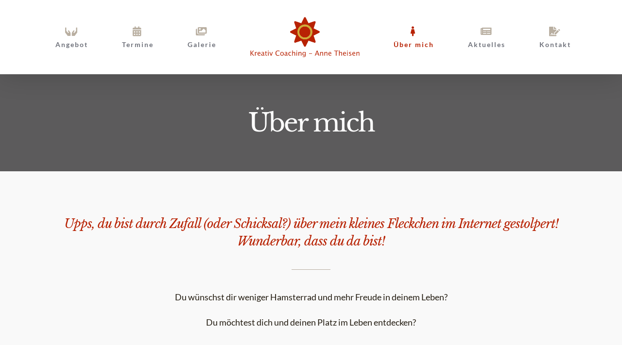

--- FILE ---
content_type: text/html; charset=UTF-8
request_url: https://www.kreativ-coaching-theisen.de/ueber-mich/
body_size: 17510
content:
<!DOCTYPE html>
<html class="avada-html-layout-wide avada-html-header-position-top avada-is-100-percent-template" lang="de">
<head>
	<meta http-equiv="X-UA-Compatible" content="IE=edge" />
	<meta http-equiv="Content-Type" content="text/html; charset=utf-8"/>
	<meta name="viewport" content="width=device-width, initial-scale=1" />
	<meta name='robots' content='index, follow, max-image-preview:large, max-snippet:-1, max-video-preview:-1' />
	<style>img:is([sizes="auto" i], [sizes^="auto," i]) { contain-intrinsic-size: 3000px 1500px }</style>
	
	<!-- This site is optimized with the Yoast SEO plugin v25.8 - https://yoast.com/wordpress/plugins/seo/ -->
	<title>Über mich - Kreatives Coaching Theisen</title>
	<meta name="description" content="Meine Motivation - Frauen und Kinder begleiten mit künstlerischen und kreativen Mitteln zur Ruhe zu kommen" />
	<link rel="canonical" href="https://www.kreativ-coaching-theisen.de/ueber-mich/" />
	<meta property="og:locale" content="de_DE" />
	<meta property="og:type" content="article" />
	<meta property="og:title" content="Über mich - Kreatives Coaching Theisen" />
	<meta property="og:description" content="Meine Motivation - Frauen und Kinder begleiten mit künstlerischen und kreativen Mitteln zur Ruhe zu kommen" />
	<meta property="og:url" content="https://www.kreativ-coaching-theisen.de/ueber-mich/" />
	<meta property="og:site_name" content="Kreatives Coaching Theisen" />
	<meta property="article:modified_time" content="2025-07-14T11:05:21+00:00" />
	<meta name="twitter:card" content="summary_large_image" />
	<meta name="twitter:label1" content="Geschätzte Lesezeit" />
	<meta name="twitter:data1" content="4 Minuten" />
	<script type="application/ld+json" class="yoast-schema-graph">{"@context":"https://schema.org","@graph":[{"@type":"WebPage","@id":"https://www.kreativ-coaching-theisen.de/ueber-mich/","url":"https://www.kreativ-coaching-theisen.de/ueber-mich/","name":"Über mich - Kreatives Coaching Theisen","isPartOf":{"@id":"https://www.kreativ-coaching-theisen.de/#website"},"datePublished":"2022-07-12T10:46:01+00:00","dateModified":"2025-07-14T11:05:21+00:00","description":"Meine Motivation - Frauen und Kinder begleiten mit künstlerischen und kreativen Mitteln zur Ruhe zu kommen","breadcrumb":{"@id":"https://www.kreativ-coaching-theisen.de/ueber-mich/#breadcrumb"},"inLanguage":"de","potentialAction":[{"@type":"ReadAction","target":["https://www.kreativ-coaching-theisen.de/ueber-mich/"]}]},{"@type":"BreadcrumbList","@id":"https://www.kreativ-coaching-theisen.de/ueber-mich/#breadcrumb","itemListElement":[{"@type":"ListItem","position":1,"name":"Startseite","item":"https://www.kreativ-coaching-theisen.de/"},{"@type":"ListItem","position":2,"name":"Über mich"}]},{"@type":"WebSite","@id":"https://www.kreativ-coaching-theisen.de/#website","url":"https://www.kreativ-coaching-theisen.de/","name":"Kreatives Coaching Theisen","description":"Lass deine Seelensonne wieder strahlen - begib dich auf deine kreative Reise der Freude!","publisher":{"@id":"https://www.kreativ-coaching-theisen.de/#organization"},"potentialAction":[{"@type":"SearchAction","target":{"@type":"EntryPoint","urlTemplate":"https://www.kreativ-coaching-theisen.de/?s={search_term_string}"},"query-input":{"@type":"PropertyValueSpecification","valueRequired":true,"valueName":"search_term_string"}}],"inLanguage":"de"},{"@type":"Organization","@id":"https://www.kreativ-coaching-theisen.de/#organization","name":"Kreatives Coaching Theisen","url":"https://www.kreativ-coaching-theisen.de/","logo":{"@type":"ImageObject","inLanguage":"de","@id":"https://www.kreativ-coaching-theisen.de/#/schema/logo/image/","url":"https://www.kreativ-coaching-theisen.de/sonnenbruecke/uploads/2020/09/logo-dummie-gr.png","contentUrl":"https://www.kreativ-coaching-theisen.de/sonnenbruecke/uploads/2020/09/logo-dummie-gr.png","width":450,"height":225,"caption":"Kreatives Coaching Theisen"},"image":{"@id":"https://www.kreativ-coaching-theisen.de/#/schema/logo/image/"}}]}</script>
	<!-- / Yoast SEO plugin. -->


<link rel="alternate" type="application/rss+xml" title="Kreatives Coaching Theisen &raquo; Feed" href="https://www.kreativ-coaching-theisen.de/feed/" />
<link rel="alternate" type="application/rss+xml" title="Kreatives Coaching Theisen &raquo; Kommentar-Feed" href="https://www.kreativ-coaching-theisen.de/comments/feed/" />
					<link rel="shortcut icon" href="https://www.kreativ-coaching-theisen.de/sonnenbruecke/uploads/2020/09/fav-32.png" type="image/x-icon" />
		
		
					<!-- Android Icon -->
			<link rel="icon" sizes="192x192" href="https://www.kreativ-coaching-theisen.de/sonnenbruecke/uploads/2020/09/fav-57.png">
		
					<!-- MS Edge Icon -->
			<meta name="msapplication-TileImage" content="https://www.kreativ-coaching-theisen.de/sonnenbruecke/uploads/2020/09/fav-72.png">
				<script type="text/javascript">
/* <![CDATA[ */
window._wpemojiSettings = {"baseUrl":"https:\/\/s.w.org\/images\/core\/emoji\/16.0.1\/72x72\/","ext":".png","svgUrl":"https:\/\/s.w.org\/images\/core\/emoji\/16.0.1\/svg\/","svgExt":".svg","source":{"concatemoji":"https:\/\/www.kreativ-coaching-theisen.de\/wp-includes\/js\/wp-emoji-release.min.js?ver=6.8.3"}};
/*! This file is auto-generated */
!function(s,n){var o,i,e;function c(e){try{var t={supportTests:e,timestamp:(new Date).valueOf()};sessionStorage.setItem(o,JSON.stringify(t))}catch(e){}}function p(e,t,n){e.clearRect(0,0,e.canvas.width,e.canvas.height),e.fillText(t,0,0);var t=new Uint32Array(e.getImageData(0,0,e.canvas.width,e.canvas.height).data),a=(e.clearRect(0,0,e.canvas.width,e.canvas.height),e.fillText(n,0,0),new Uint32Array(e.getImageData(0,0,e.canvas.width,e.canvas.height).data));return t.every(function(e,t){return e===a[t]})}function u(e,t){e.clearRect(0,0,e.canvas.width,e.canvas.height),e.fillText(t,0,0);for(var n=e.getImageData(16,16,1,1),a=0;a<n.data.length;a++)if(0!==n.data[a])return!1;return!0}function f(e,t,n,a){switch(t){case"flag":return n(e,"\ud83c\udff3\ufe0f\u200d\u26a7\ufe0f","\ud83c\udff3\ufe0f\u200b\u26a7\ufe0f")?!1:!n(e,"\ud83c\udde8\ud83c\uddf6","\ud83c\udde8\u200b\ud83c\uddf6")&&!n(e,"\ud83c\udff4\udb40\udc67\udb40\udc62\udb40\udc65\udb40\udc6e\udb40\udc67\udb40\udc7f","\ud83c\udff4\u200b\udb40\udc67\u200b\udb40\udc62\u200b\udb40\udc65\u200b\udb40\udc6e\u200b\udb40\udc67\u200b\udb40\udc7f");case"emoji":return!a(e,"\ud83e\udedf")}return!1}function g(e,t,n,a){var r="undefined"!=typeof WorkerGlobalScope&&self instanceof WorkerGlobalScope?new OffscreenCanvas(300,150):s.createElement("canvas"),o=r.getContext("2d",{willReadFrequently:!0}),i=(o.textBaseline="top",o.font="600 32px Arial",{});return e.forEach(function(e){i[e]=t(o,e,n,a)}),i}function t(e){var t=s.createElement("script");t.src=e,t.defer=!0,s.head.appendChild(t)}"undefined"!=typeof Promise&&(o="wpEmojiSettingsSupports",i=["flag","emoji"],n.supports={everything:!0,everythingExceptFlag:!0},e=new Promise(function(e){s.addEventListener("DOMContentLoaded",e,{once:!0})}),new Promise(function(t){var n=function(){try{var e=JSON.parse(sessionStorage.getItem(o));if("object"==typeof e&&"number"==typeof e.timestamp&&(new Date).valueOf()<e.timestamp+604800&&"object"==typeof e.supportTests)return e.supportTests}catch(e){}return null}();if(!n){if("undefined"!=typeof Worker&&"undefined"!=typeof OffscreenCanvas&&"undefined"!=typeof URL&&URL.createObjectURL&&"undefined"!=typeof Blob)try{var e="postMessage("+g.toString()+"("+[JSON.stringify(i),f.toString(),p.toString(),u.toString()].join(",")+"));",a=new Blob([e],{type:"text/javascript"}),r=new Worker(URL.createObjectURL(a),{name:"wpTestEmojiSupports"});return void(r.onmessage=function(e){c(n=e.data),r.terminate(),t(n)})}catch(e){}c(n=g(i,f,p,u))}t(n)}).then(function(e){for(var t in e)n.supports[t]=e[t],n.supports.everything=n.supports.everything&&n.supports[t],"flag"!==t&&(n.supports.everythingExceptFlag=n.supports.everythingExceptFlag&&n.supports[t]);n.supports.everythingExceptFlag=n.supports.everythingExceptFlag&&!n.supports.flag,n.DOMReady=!1,n.readyCallback=function(){n.DOMReady=!0}}).then(function(){return e}).then(function(){var e;n.supports.everything||(n.readyCallback(),(e=n.source||{}).concatemoji?t(e.concatemoji):e.wpemoji&&e.twemoji&&(t(e.twemoji),t(e.wpemoji)))}))}((window,document),window._wpemojiSettings);
/* ]]> */
</script>
<style id='wp-emoji-styles-inline-css' type='text/css'>

	img.wp-smiley, img.emoji {
		display: inline !important;
		border: none !important;
		box-shadow: none !important;
		height: 1em !important;
		width: 1em !important;
		margin: 0 0.07em !important;
		vertical-align: -0.1em !important;
		background: none !important;
		padding: 0 !important;
	}
</style>
<link rel='stylesheet' id='fusion-dynamic-css-css' href='https://www.kreativ-coaching-theisen.de/sonnenbruecke/uploads/fusion-styles/ece355902e45fef23b83f002e16261a4.min.css?ver=3.12.2' type='text/css' media='all' />
<script type="text/javascript" src="https://www.kreativ-coaching-theisen.de/wp-includes/js/jquery/jquery.min.js?ver=3.7.1" id="jquery-core-js"></script>
<script type="text/javascript" src="https://www.kreativ-coaching-theisen.de/wp-includes/js/jquery/jquery-migrate.min.js?ver=3.4.1" id="jquery-migrate-js"></script>
<link rel="https://api.w.org/" href="https://www.kreativ-coaching-theisen.de/wp-json/" /><link rel="alternate" title="JSON" type="application/json" href="https://www.kreativ-coaching-theisen.de/wp-json/wp/v2/pages/1187" /><link rel="EditURI" type="application/rsd+xml" title="RSD" href="https://www.kreativ-coaching-theisen.de/xmlrpc.php?rsd" />
<meta name="generator" content="WordPress 6.8.3" />
<link rel='shortlink' href='https://www.kreativ-coaching-theisen.de/?p=1187' />
<link rel="alternate" title="oEmbed (JSON)" type="application/json+oembed" href="https://www.kreativ-coaching-theisen.de/wp-json/oembed/1.0/embed?url=https%3A%2F%2Fwww.kreativ-coaching-theisen.de%2Fueber-mich%2F" />
<link rel="alternate" title="oEmbed (XML)" type="text/xml+oembed" href="https://www.kreativ-coaching-theisen.de/wp-json/oembed/1.0/embed?url=https%3A%2F%2Fwww.kreativ-coaching-theisen.de%2Fueber-mich%2F&#038;format=xml" />
<style type="text/css" id="css-fb-visibility">@media screen and (max-width: 640px){.fusion-no-small-visibility{display:none !important;}body .sm-text-align-center{text-align:center !important;}body .sm-text-align-left{text-align:left !important;}body .sm-text-align-right{text-align:right !important;}body .sm-flex-align-center{justify-content:center !important;}body .sm-flex-align-flex-start{justify-content:flex-start !important;}body .sm-flex-align-flex-end{justify-content:flex-end !important;}body .sm-mx-auto{margin-left:auto !important;margin-right:auto !important;}body .sm-ml-auto{margin-left:auto !important;}body .sm-mr-auto{margin-right:auto !important;}body .fusion-absolute-position-small{position:absolute;top:auto;width:100%;}.awb-sticky.awb-sticky-small{ position: sticky; top: var(--awb-sticky-offset,0); }}@media screen and (min-width: 641px) and (max-width: 1050px){.fusion-no-medium-visibility{display:none !important;}body .md-text-align-center{text-align:center !important;}body .md-text-align-left{text-align:left !important;}body .md-text-align-right{text-align:right !important;}body .md-flex-align-center{justify-content:center !important;}body .md-flex-align-flex-start{justify-content:flex-start !important;}body .md-flex-align-flex-end{justify-content:flex-end !important;}body .md-mx-auto{margin-left:auto !important;margin-right:auto !important;}body .md-ml-auto{margin-left:auto !important;}body .md-mr-auto{margin-right:auto !important;}body .fusion-absolute-position-medium{position:absolute;top:auto;width:100%;}.awb-sticky.awb-sticky-medium{ position: sticky; top: var(--awb-sticky-offset,0); }}@media screen and (min-width: 1051px){.fusion-no-large-visibility{display:none !important;}body .lg-text-align-center{text-align:center !important;}body .lg-text-align-left{text-align:left !important;}body .lg-text-align-right{text-align:right !important;}body .lg-flex-align-center{justify-content:center !important;}body .lg-flex-align-flex-start{justify-content:flex-start !important;}body .lg-flex-align-flex-end{justify-content:flex-end !important;}body .lg-mx-auto{margin-left:auto !important;margin-right:auto !important;}body .lg-ml-auto{margin-left:auto !important;}body .lg-mr-auto{margin-right:auto !important;}body .fusion-absolute-position-large{position:absolute;top:auto;width:100%;}.awb-sticky.awb-sticky-large{ position: sticky; top: var(--awb-sticky-offset,0); }}</style><style type="text/css">.recentcomments a{display:inline !important;padding:0 !important;margin:0 !important;}</style>		<script type="text/javascript">
			var doc = document.documentElement;
			doc.setAttribute( 'data-useragent', navigator.userAgent );
		</script>
		
	</head>

<body class="wp-singular page-template page-template-100-width page-template-100-width-php page page-id-1187 wp-theme-Avada fusion-image-hovers fusion-pagination-sizing fusion-button_type-flat fusion-button_span-no fusion-button_gradient-linear avada-image-rollover-circle-no avada-image-rollover-yes avada-image-rollover-direction-center_horiz fusion-body ltr fusion-sticky-header no-tablet-sticky-header no-mobile-sticky-header no-mobile-slidingbar avada-has-rev-slider-styles fusion-disable-outline fusion-sub-menu-fade mobile-logo-pos-left layout-wide-mode avada-has-boxed-modal-shadow-none layout-scroll-offset-full avada-has-zero-margin-offset-top fusion-top-header menu-text-align-center mobile-menu-design-flyout fusion-show-pagination-text fusion-header-layout-v7 avada-responsive avada-footer-fx-none avada-menu-highlight-style-bar fusion-search-form-classic fusion-main-menu-search-dropdown fusion-avatar-square avada-dropdown-styles avada-blog-layout-large avada-blog-archive-layout-large avada-header-shadow-yes avada-menu-icon-position-top avada-has-megamenu-shadow avada-has-mainmenu-dropdown-divider avada-has-pagetitle-bg-full avada-has-pagetitle-bg-parallax avada-has-mobile-menu-search avada-has-100-footer avada-has-breadcrumb-mobile-hidden avada-has-titlebar-bar_and_content avada-social-full-transparent avada-has-pagination-padding avada-flyout-menu-direction-fade avada-ec-views-v1" data-awb-post-id="1187">
		<a class="skip-link screen-reader-text" href="#content">Zum Inhalt springen</a>

	<div id="boxed-wrapper">
		
		<div id="wrapper" class="fusion-wrapper">
			<div id="home" style="position:relative;top:-1px;"></div>
							
					
			<header class="fusion-header-wrapper fusion-header-shadow">
				<div class="fusion-header-v7 fusion-logo-alignment fusion-logo-left fusion-sticky-menu- fusion-sticky-logo-1 fusion-mobile-logo-1  fusion-mobile-menu-design-flyout fusion-header-has-flyout-menu">
					<div class="fusion-header-sticky-height"></div>
<div class="fusion-header" >
	<div class="fusion-row fusion-middle-logo-menu">
					<div class="fusion-header-has-flyout-menu-content">
				<nav class="fusion-main-menu fusion-main-menu-sticky" aria-label="Hauptmenü"><ul id="menu-hauptnavigation" class="fusion-menu fusion-middle-logo-ul"><li  id="menu-item-1502"  class="menu-item menu-item-type-post_type menu-item-object-page menu-item-1502"  data-item-id="1502"><a  title="Angebote: Coaching &#038; Workshops" href="https://www.kreativ-coaching-theisen.de/angebote/" class="fusion-top-level-link fusion-flex-link fusion-flex-column fusion-bar-highlight"><span class="fusion-megamenu-icon"><i class="glyphicon fa-hands fas" aria-hidden="true"></i></span><span class="menu-text">Angebot</span></a></li><li  id="menu-item-1498"  class="menu-item menu-item-type-post_type menu-item-object-page menu-item-1498"  data-item-id="1498"><a  title="Termine" href="https://www.kreativ-coaching-theisen.de/termine/" class="fusion-top-level-link fusion-flex-link fusion-flex-column fusion-bar-highlight"><span class="fusion-megamenu-icon"><i class="glyphicon fa-calendar-alt fas" aria-hidden="true"></i></span><span class="menu-text">Termine</span></a></li><li  id="menu-item-1501"  class="menu-item menu-item-type-post_type menu-item-object-page menu-item-1501"  data-item-id="1501"><a  title="Bildergalerie" href="https://www.kreativ-coaching-theisen.de/galerie/" class="fusion-top-level-link fusion-flex-link fusion-flex-column fusion-bar-highlight"><span class="fusion-megamenu-icon"><i class="glyphicon fa-images fas" aria-hidden="true"></i></span><span class="menu-text">Galerie</span></a></li>	<li class="fusion-middle-logo-menu-logo fusion-logo" data-margin-top="20px" data-margin-bottom="20px" data-margin-left="0px" data-margin-right="0px">
			<a class="fusion-logo-link"  href="https://www.kreativ-coaching-theisen.de/" >

						<!-- standard logo -->
			<img src="https://www.kreativ-coaching-theisen.de/sonnenbruecke/uploads/2020/09/logo-dummie-gr.png" srcset="https://www.kreativ-coaching-theisen.de/sonnenbruecke/uploads/2020/09/logo-dummie-gr.png 1x, https://www.kreativ-coaching-theisen.de/sonnenbruecke/uploads/2020/09/logo-dummie-gr.png 2x" width="450" height="225" style="max-height:225px;height:auto;" alt="Kreatives Coaching Theisen Logo" data-retina_logo_url="https://www.kreativ-coaching-theisen.de/sonnenbruecke/uploads/2020/09/logo-dummie-gr.png" class="fusion-standard-logo" />

											<!-- mobile logo -->
				<img src="https://www.kreativ-coaching-theisen.de/sonnenbruecke/uploads/2020/09/logo-dummie-gr.png" srcset="https://www.kreativ-coaching-theisen.de/sonnenbruecke/uploads/2020/09/logo-dummie-gr.png 1x, https://www.kreativ-coaching-theisen.de/sonnenbruecke/uploads/2020/09/logo-dummie-kl.png 2x" width="450" height="225" style="max-height:225px;height:auto;" alt="Kreatives Coaching Theisen Logo" data-retina_logo_url="https://www.kreativ-coaching-theisen.de/sonnenbruecke/uploads/2020/09/logo-dummie-kl.png" class="fusion-mobile-logo" />
			
											<!-- sticky header logo -->
				<img src="https://www.kreativ-coaching-theisen.de/sonnenbruecke/uploads/2020/09/logo-dummie-gr.png" srcset="https://www.kreativ-coaching-theisen.de/sonnenbruecke/uploads/2020/09/logo-dummie-gr.png 1x, https://www.kreativ-coaching-theisen.de/sonnenbruecke/uploads/2020/09/logo-dummie-gr.png 2x" width="450" height="225" style="max-height:225px;height:auto;" alt="Kreatives Coaching Theisen Logo" data-retina_logo_url="https://www.kreativ-coaching-theisen.de/sonnenbruecke/uploads/2020/09/logo-dummie-gr.png" class="fusion-sticky-logo" />
					</a>
		</li><li  id="menu-item-1499"  class="menu-item menu-item-type-post_type menu-item-object-page current-menu-item page_item page-item-1187 current_page_item menu-item-1499"  data-item-id="1499"><a  title="Anne Theisen" href="https://www.kreativ-coaching-theisen.de/ueber-mich/" class="fusion-top-level-link fusion-flex-link fusion-flex-column fusion-bar-highlight"><span class="fusion-megamenu-icon"><i class="glyphicon fa-female fas" aria-hidden="true"></i></span><span class="menu-text">Über mich</span></a></li><li  id="menu-item-1500"  class="menu-item menu-item-type-post_type menu-item-object-page menu-item-1500"  data-item-id="1500"><a  title="Termin, Events, Neuigkeiten" href="https://www.kreativ-coaching-theisen.de/aktuelles/" class="fusion-top-level-link fusion-flex-link fusion-flex-column fusion-bar-highlight"><span class="fusion-megamenu-icon"><i class="glyphicon fa-newspaper fas" aria-hidden="true"></i></span><span class="menu-text">Aktuelles</span></a></li><li  id="menu-item-1041"  class="menu-item menu-item-type-custom menu-item-object-custom menu-item-home menu-item-1041"  data-item-id="1041"><a  title="Dein Kontakt zu mir" href="https://www.kreativ-coaching-theisen.de/#kontakt" class="fusion-top-level-link fusion-flex-link fusion-flex-column fusion-bar-highlight"><span class="fusion-megamenu-icon"><i class="glyphicon fa-file-signature fas" aria-hidden="true"></i></span><span class="menu-text">Kontakt</span></a></li></ul></nav><div class="fusion-flyout-menu-icons fusion-flyout-mobile-menu-icons">
	
	
			<div class="fusion-flyout-search-toggle">
			<div class="fusion-toggle-icon">
				<div class="fusion-toggle-icon-line"></div>
				<div class="fusion-toggle-icon-line"></div>
				<div class="fusion-toggle-icon-line"></div>
			</div>
			<a class="fusion-icon awb-icon-search" aria-hidden="true" aria-label="Toggle Search" href="#"></a>
		</div>
	
				<a class="fusion-flyout-menu-toggle" aria-hidden="true" aria-label="Toggle Menu" href="#">
			<div class="fusion-toggle-icon-line"></div>
			<div class="fusion-toggle-icon-line"></div>
			<div class="fusion-toggle-icon-line"></div>
		</a>
	</div>

	<div class="fusion-flyout-search">
				<form role="search" class="searchform fusion-search-form  fusion-search-form-classic" method="get" action="https://www.kreativ-coaching-theisen.de/">
			<div class="fusion-search-form-content">

				
				<div class="fusion-search-field search-field">
					<label><span class="screen-reader-text">Suche nach:</span>
													<input type="search" value="" name="s" class="s" placeholder="Suchen..." required aria-required="true" aria-label="Suchen..."/>
											</label>
				</div>
				<div class="fusion-search-button search-button">
					<input type="submit" class="fusion-search-submit searchsubmit" aria-label="Suche" value="&#xf002;" />
									</div>

				
			</div>


			
		</form>
			</div>

<div class="fusion-flyout-menu-bg"></div>

<nav class="fusion-mobile-nav-holder fusion-flyout-menu fusion-flyout-mobile-menu" aria-label="Main Menu Mobile"></nav>

							</div>
			</div>
</div>
				</div>
				<div class="fusion-clearfix"></div>
			</header>
								
							<div id="sliders-container" class="fusion-slider-visibility">
					</div>
				
					
							
			<section class="avada-page-titlebar-wrapper" aria-label="Kopfzeilen-Container">
	<div class="fusion-page-title-bar fusion-page-title-bar-breadcrumbs fusion-page-title-bar-center">
		<div class="fusion-page-title-row">
			<div class="fusion-page-title-wrapper">
				<div class="fusion-page-title-captions">

																							<h1 class="">Über mich</h1>

											
																
				</div>

				
			</div>
		</div>
	</div>
</section>

						<main id="main" class="clearfix width-100">
				<div class="fusion-row" style="max-width:100%;">
<section id="content" class="full-width">
					<div id="post-1187" class="post-1187 page type-page status-publish hentry">
									<div class="post-content">
				<div id="therapie" class="fusion-container-anchor"><div class="fusion-fullwidth fullwidth-box fusion-builder-row-1 fusion-flex-container nonhundred-percent-fullwidth non-hundred-percent-height-scrolling" style="--awb-border-sizes-top:0px;--awb-border-sizes-bottom:0px;--awb-border-sizes-left:0px;--awb-border-sizes-right:0px;--awb-border-radius-top-left:0px;--awb-border-radius-top-right:0px;--awb-border-radius-bottom-right:0px;--awb-border-radius-bottom-left:0px;--awb-padding-top:90px;--awb-padding-bottom:80px;--awb-background-color:#f9f9f9;--awb-flex-wrap:wrap;" ><div class="fusion-builder-row fusion-row fusion-flex-align-items-flex-start fusion-flex-content-wrap" style="max-width:calc( 1170px + 0px );margin-left: calc(-0px / 2 );margin-right: calc(-0px / 2 );"><div class="fusion-layout-column fusion_builder_column fusion-builder-column-0 fusion_builder_column_1_1 1_1 fusion-flex-column fusion-flex-align-self-flex-start fusion-column-no-min-height" style="--awb-bg-blend:overlay;--awb-bg-size:cover;--awb-width-large:100%;--awb-margin-top-large:0px;--awb-spacing-right-large:0px;--awb-margin-bottom-large:0px;--awb-spacing-left-large:0px;--awb-width-medium:100%;--awb-spacing-right-medium:0px;--awb-spacing-left-medium:0px;--awb-width-small:100%;--awb-spacing-right-small:0px;--awb-spacing-left-small:0px;"><div class="fusion-column-wrapper fusion-flex-justify-content-flex-start fusion-content-layout-column"><div class="fusion-text fusion-text-1"><h5 style="text-align: center;"><span style="color: #b82304;">Upps, du bist durch Zufall (oder Schicksal?) über mein kleines Fleckchen im Internet gestolpert!<br />
Wunderbar, dass du da bist!</span></h5>
</div><div class="fusion-separator" style="align-self: center;margin-left: auto;margin-right: auto;margin-top:10px;margin-bottom:40px;width:100%;max-width:80px;"><div class="fusion-separator-border sep-single sep-solid" style="--awb-height:20px;--awb-amount:20px;border-color:#b9afa1;border-top-width:1px;"></div></div><div class="fusion-text fusion-text-2"><p style="text-align: center;">Du wünschst dir weniger Hamsterrad und mehr Freude in deinem Leben?</p>
<p style="text-align: center;">Du möchtest dich und deinen Platz im Leben entdecken?</p>
</div><i class="fb-icon-element-1 fb-icon-element fontawesome-icon fa-sun fas circle-no fa-flip-horizontal" style="--awb-iconcolor:#b82304;--awb-iconcolor-hover:#b82304;--awb-circlecolor:rgba(255,255,255,0);--awb-font-size:34px;--awb-align-self:center;--awb-margin-top:30px;--awb-margin-right:0px;--awb-margin-bottom:0px;--awb-margin-left:0px;"></i></div></div></div></div></div><div id="uebermich" class="fusion-container-anchor"><div class="fusion-fullwidth fullwidth-box fusion-builder-row-2 fusion-flex-container nonhundred-percent-fullwidth non-hundred-percent-height-scrolling" style="--awb-background-position:left top;--awb-border-sizes-top:0px;--awb-border-sizes-bottom:0px;--awb-border-sizes-left:0px;--awb-border-sizes-right:0px;--awb-border-radius-top-left:0px;--awb-border-radius-top-right:0px;--awb-border-radius-bottom-right:0px;--awb-border-radius-bottom-left:0px;--awb-padding-top:2%;--awb-padding-bottom:3%;--awb-background-color:#f9f9f9;--awb-flex-wrap:wrap;" ><div class="fusion-builder-row fusion-row fusion-flex-align-items-stretch fusion-flex-content-wrap" style="max-width:1216.8px;margin-left: calc(-4% / 2 );margin-right: calc(-4% / 2 );"><div class="fusion-layout-column fusion_builder_column fusion-builder-column-1 fusion_builder_column_1_2 1_2 fusion-flex-column fusion-no-medium-visibility" style="--awb-padding-left:30px;--awb-bg-size:cover;--awb-width-large:50%;--awb-margin-top-large:0px;--awb-spacing-right-large:3.84%;--awb-margin-bottom-large:30px;--awb-spacing-left-large:12.288%;--awb-width-medium:100%;--awb-order-medium:0;--awb-spacing-right-medium:1.92%;--awb-spacing-left-medium:1.92%;--awb-width-small:100%;--awb-order-small:0;--awb-spacing-right-small:1.92%;--awb-spacing-left-small:1.92%;"><div class="fusion-column-wrapper fusion-column-has-shadow fusion-flex-justify-content-center fusion-content-layout-column"><div class="fusion-text fusion-text-3"><p><span style="font-size: 300%;">C</span> reativ</p>
</div><div class="fusion-text fusion-text-4"><p><span style="font-size: 300%;">O</span> ptimistisch</p>
</div><div class="fusion-text fusion-text-5"><p><span style="font-size: 300%;">A</span> nalytisch</p>
</div><div class="fusion-text fusion-text-6"><p><span style="font-size: 300%;">C</span> harismatisch</p>
</div><div class="fusion-text fusion-text-7"><p><span style="font-size: 300%;">H</span> olistisch (ganzheitlich)</p>
</div></div></div><div class="fusion-layout-column fusion_builder_column fusion-builder-column-2 fusion_builder_column_1_2 1_2 fusion-flex-column fusion-no-small-visibility fusion-no-large-visibility" style="--awb-padding-left:33%;--awb-bg-size:cover;--awb-width-large:50%;--awb-margin-top-large:20px;--awb-spacing-right-large:3.84%;--awb-margin-bottom-large:30px;--awb-spacing-left-large:12.288%;--awb-width-medium:100%;--awb-order-medium:0;--awb-spacing-right-medium:1.92%;--awb-spacing-left-medium:1.92%;--awb-width-small:100%;--awb-order-small:0;--awb-spacing-right-small:1.92%;--awb-spacing-left-small:1.92%;"><div class="fusion-column-wrapper fusion-column-has-shadow fusion-flex-justify-content-center fusion-content-layout-column"><div class="fusion-text fusion-text-8"><p><span style="font-size: 300%;">C</span> reativ</p>
</div><div class="fusion-text fusion-text-9"><p><span style="font-size: 300%;">O</span> ptimistisch</p>
</div><div class="fusion-text fusion-text-10"><p><span style="font-size: 300%;">A</span> nalytisch</p>
</div><div class="fusion-text fusion-text-11"><p><span style="font-size: 300%;">C</span> harismatisch</p>
</div><div class="fusion-text fusion-text-12"><p><span style="font-size: 300%;">H</span> olistisch (ganzheitlich)</p>
</div></div></div><div class="fusion-layout-column fusion_builder_column fusion-builder-column-3 fusion_builder_column_1_2 1_2 fusion-flex-column" style="--awb-bg-blend:overlay;--awb-bg-size:cover;--awb-width-large:50%;--awb-margin-top-large:20px;--awb-spacing-right-large:9.216%;--awb-margin-bottom-large:30px;--awb-spacing-left-large:3.84%;--awb-width-medium:100%;--awb-spacing-right-medium:1.92%;--awb-spacing-left-medium:1.92%;--awb-width-small:100%;--awb-spacing-right-small:1.92%;--awb-spacing-left-small:1.92%;"><div class="fusion-column-wrapper fusion-flex-justify-content-flex-start fusion-content-layout-column"><div class="fusion-image-element " style="text-align:center;--awb-max-width:400px;--awb-caption-title-font-family:var(--h2_typography-font-family);--awb-caption-title-font-weight:var(--h2_typography-font-weight);--awb-caption-title-font-style:var(--h2_typography-font-style);--awb-caption-title-size:var(--h2_typography-font-size);--awb-caption-title-transform:var(--h2_typography-text-transform);--awb-caption-title-line-height:var(--h2_typography-line-height);--awb-caption-title-letter-spacing:var(--h2_typography-letter-spacing);"><span class=" fusion-imageframe imageframe-dropshadow imageframe-1 hover-type-zoomin fusion-animated" style="border:32px solid #ffffff;-webkit-box-shadow: 3px 3px 7px rgba(93,88,82,0.3);box-shadow: 3px 3px 7px rgba(93,88,82,0.3);" data-animationType="fadeInLeft" data-animationDuration="0.6" data-animationOffset="top-into-view"><img fetchpriority="high" decoding="async" width="798" height="1024" alt="Anne Theisen - kreatives Coaching" title="Anne Theisen &#8211; Coach mit kreativen Methoden (IKT-Institut für Kunst und Therapie München) und Gesundheitspraktikerin (BfG/DGAM) &#8211; copyright @fotografie Prisma" src="https://www.kreativ-coaching-theisen.de/sonnenbruecke/uploads/2020/08/anne-theisen-798x1024.jpg" class="img-responsive wp-image-1002" srcset="https://www.kreativ-coaching-theisen.de/sonnenbruecke/uploads/2020/08/anne-theisen-200x257.jpg 200w, https://www.kreativ-coaching-theisen.de/sonnenbruecke/uploads/2020/08/anne-theisen-400x514.jpg 400w, https://www.kreativ-coaching-theisen.de/sonnenbruecke/uploads/2020/08/anne-theisen-600x770.jpg 600w, https://www.kreativ-coaching-theisen.de/sonnenbruecke/uploads/2020/08/anne-theisen-800x1027.jpg 800w, https://www.kreativ-coaching-theisen.de/sonnenbruecke/uploads/2020/08/anne-theisen-1200x1541.jpg 1200w, https://www.kreativ-coaching-theisen.de/sonnenbruecke/uploads/2020/08/anne-theisen.jpg 1575w" sizes="(max-width: 1050px) 100vw, (max-width: 640px) 100vw, 600px" /></span></div></div></div><div class="fusion-layout-column fusion_builder_column fusion-builder-column-4 fusion_builder_column_1_1 1_1 fusion-flex-column" style="--awb-bg-size:cover;--awb-width-large:100%;--awb-margin-top-large:20px;--awb-spacing-right-large:1.92%;--awb-margin-bottom-large:20px;--awb-spacing-left-large:1.92%;--awb-width-medium:100%;--awb-order-medium:0;--awb-spacing-right-medium:1.92%;--awb-spacing-left-medium:1.92%;--awb-width-small:100%;--awb-order-small:0;--awb-spacing-right-small:1.92%;--awb-spacing-left-small:1.92%;"><div class="fusion-column-wrapper fusion-column-has-shadow fusion-flex-justify-content-flex-start fusion-content-layout-column"><div class="fusion-separator fusion-full-width-sep" style="align-self: center;margin-left: auto;margin-right: auto;margin-top:50px;width:100%;"></div><div class="fusion-text fusion-text-13"><p style="text-align: center;">Hallo, ich bin Anne, Jahrgang 1967, und ich begleite  vor allem neugierige Frauen, aber auch Kinder, mit künstlerischen und kreativen Mitteln zur Ruhe und in ihre Stärke zu kommen.</p>
<p style="text-align: center;">Hast du dich auch schon mal gefragt, was in deinem Leben fehlt oder sich ent-wickeln soll, und was an dir einzigartig ist?</p>
<p style="text-align: center;">Diese Fragen verstehe ich nur zu gut!</p>
</div><i class="fb-icon-element-2 fb-icon-element fontawesome-icon fa-sun fas circle-no fa-flip-horizontal" style="--awb-iconcolor:#b82304;--awb-iconcolor-hover:#b82304;--awb-circlecolor:rgba(255,255,255,0);--awb-font-size:34px;--awb-align-self:center;--awb-margin-top:80px;--awb-margin-right:0px;--awb-margin-bottom:0px;--awb-margin-left:0px;"></i></div></div></div></div></div><div class="fusion-fullwidth fullwidth-box fusion-builder-row-3 fusion-flex-container nonhundred-percent-fullwidth non-hundred-percent-height-scrolling" style="--awb-border-radius-top-left:0px;--awb-border-radius-top-right:0px;--awb-border-radius-bottom-right:0px;--awb-border-radius-bottom-left:0px;--awb-padding-bottom:0px;--awb-background-color:#ffffff;--awb-flex-wrap:wrap;" ><div class="fusion-builder-row fusion-row fusion-flex-align-items-flex-start fusion-flex-content-wrap" style="max-width:1216.8px;margin-left: calc(-4% / 2 );margin-right: calc(-4% / 2 );"><div class="fusion-layout-column fusion_builder_column fusion-builder-column-5 fusion_builder_column_1_1 1_1 fusion-flex-column" style="--awb-bg-blend:overlay;--awb-bg-size:cover;--awb-width-large:100%;--awb-margin-top-large:0px;--awb-spacing-right-large:1.92%;--awb-margin-bottom-large:0px;--awb-spacing-left-large:1.92%;--awb-width-medium:100%;--awb-spacing-right-medium:1.92%;--awb-spacing-left-medium:1.92%;--awb-width-small:100%;--awb-spacing-right-small:1.92%;--awb-spacing-left-small:1.92%;"><div class="fusion-column-wrapper fusion-flex-justify-content-flex-start fusion-content-layout-column"><div class="fusion-section-separator section-separator big-half-circle fusion-section-separator-1" style="--awb-spacer-height:99px;--awb-divider-height:99px;--awb-spacer-padding-top:inherit;--awb-sep-padding:0;--awb-svg-padding:0;"><div class="fusion-section-separator-svg fusion-section-separator-fullwidth"><svg class="fusion-big-half-circle-candy" xmlns="http://www.w3.org/2000/svg" version="1.1" width="100%" height="100" viewBox="0 0 100 100" preserveAspectRatio="none" fill="rgba(249,249,249,1)"><path d="M0 0 C55 180 100 0 100 0 Z"></path></svg></div><div class="fusion-section-separator-spacer fusion-section-separator-fullwidth"><div class="fusion-section-separator-spacer-height"></div></div></div></div></div></div></div><div id="kontakt" class="fusion-container-anchor"><div class="fusion-fullwidth fullwidth-box fusion-builder-row-4 fusion-flex-container nonhundred-percent-fullwidth non-hundred-percent-height-scrolling" style="--awb-border-sizes-top:0px;--awb-border-sizes-bottom:0px;--awb-border-sizes-left:0px;--awb-border-sizes-right:0px;--awb-border-radius-top-left:0px;--awb-border-radius-top-right:0px;--awb-border-radius-bottom-right:0px;--awb-border-radius-bottom-left:0px;--awb-padding-top:0px;--awb-padding-right:0px;--awb-padding-bottom:0px;--awb-padding-left:0px;--awb-margin-top:80px;--awb-flex-wrap:wrap;" ><div class="fusion-builder-row fusion-row fusion-flex-align-items-stretch fusion-flex-content-wrap" style="max-width:calc( 1170px + 0px );margin-left: calc(-0px / 2 );margin-right: calc(-0px / 2 );"><div class="fusion-layout-column fusion_builder_column fusion-builder-column-6 fusion_builder_column_1_1 1_1 fusion-flex-column" style="--awb-bg-size:cover;--awb-width-large:100%;--awb-margin-top-large:20px;--awb-spacing-right-large:0px;--awb-margin-bottom-large:20px;--awb-spacing-left-large:0px;--awb-width-medium:100%;--awb-order-medium:0;--awb-spacing-right-medium:0px;--awb-spacing-left-medium:0px;--awb-width-small:100%;--awb-order-small:0;--awb-spacing-right-small:0px;--awb-spacing-left-small:0px;"><div class="fusion-column-wrapper fusion-column-has-shadow fusion-flex-justify-content-flex-start fusion-content-layout-column"><div class="fusion-text fusion-text-14"><p style="text-align: center;">Nach meinem Abitur war mein erster Impuls, Kunst und Französisch zu studieren, doch ich nahm diesen Impuls nicht ernst&#8230;Nach nun über 30jähriger beruflichen Erfahrung im internationalen Vertrieb und Sprachunterricht, wusste ich im tiefen Inneren immer schon, dass noch etwas in mir ist, das gelebt werden möchte. Doch erst persönliche und familiäre Schicksalsschläge brachten mich auf einen intensiven Weg der Selbsterfahrung und Bewusstwerdung.</p>
<p style="text-align: center;">Auf diesem Weg der Erkenntnis, wer ich bin, was ich kann (Ressourcen) und was ich will (Ziele und Visionen) haben mich maßgeblich die Kunsttherapie und Heilhypnose*, aber auch Erfahrungen aus einer Vielzahl ganzheitlicher und humanistischer Therapie-Verfahren begleitet.<br />
Nach und nach bin ich mir ein Stückchen näher gekommen und ich konnte mich selbst annehmen, mit meinen Schwächen und mit meinen Stärken.<br />
Und: das Tolle daran ist, dass ich mir jetzt erlaube, diese in der Vergangenheit nicht gelebten Seiten und meine Bedürfnisse auszudrücken und zu leben.<br />
Denn vorher wollte ich es allen recht machen und nahm meine Bedürfnisse nicht ernst, habe sie in eine Ecke geschoben. Dies hatte nicht nur viel Kraft gekostet, sondern mich auch davon abgehalten, authentisch meine ganze Persönlichkeit und meine Talente und Stärken zu leben!</p>
</div><i class="fb-icon-element-3 fb-icon-element fontawesome-icon fa-sun fas circle-no fa-flip-horizontal" style="--awb-iconcolor:#b82304;--awb-iconcolor-hover:#b82304;--awb-circlecolor:rgba(255,255,255,0);--awb-font-size:34px;--awb-align-self:center;--awb-margin-top:80px;--awb-margin-right:0px;--awb-margin-bottom:80px;--awb-margin-left:0px;"></i><div class="fusion-text fusion-text-15"><h5 style="text-align: center;"><span style="color: #b82304;">Wenn dir das bekannt vorkommt, sollten wir uns kennenlernen!<br />
</span></h5>
</div><div style="text-align:center;"><a class="fusion-button button-flat fusion-button-default-size button-custom fusion-button-default button-1 fusion-button-default-span fusion-button-default-type" style="--button_accent_color:var(--awb-color6);--button_border_color:var(--awb-color6);--button_accent_hover_color:#b82304;--button_border_hover_color:#b82304;--button_border_width-top:2px;--button_border_width-right:2px;--button_border_width-bottom:2px;--button_border_width-left:2px;--button_gradient_top_color:rgba(255,255,255,0);--button_gradient_bottom_color:rgba(255,255,255,0);--button_gradient_top_color_hover:rgba(255,255,255,0);--button_gradient_bottom_color_hover:rgba(255,255,255,0);--button_margin-top:80px;--button_margin-bottom:80px;" target="_self" href="https://www.kreativ-coaching-theisen.de/#kontakt"><span class="fusion-button-text awb-button__text awb-button__text--default">KONTAKTAUFNAHME</span></a></div><div class="fusion-text fusion-text-16"><p style="text-align: center;">JETZT gehe ich mutig und vertrauensvoll Schritte auf meinem Herzensweg!<br />
Denn das habe ich erkannt: &#8222;Nur mit dem Herzen sieht man gut! &#8222;(Saint-Exupéry)<br />
JETZT drücke ich mich nicht nur kreativ in Bildern aus, sondern zeige sie auch öffentlich.</p>
</div></div></div></div></div></div><div class="fusion-fullwidth fullwidth-box fusion-builder-row-5 fusion-flex-container nonhundred-percent-fullwidth non-hundred-percent-height-scrolling" style="--awb-border-radius-top-left:0px;--awb-border-radius-top-right:0px;--awb-border-radius-bottom-right:0px;--awb-border-radius-bottom-left:0px;--awb-padding-bottom:0px;--awb-background-color:#f9f9f9;--awb-flex-wrap:wrap;" ><div class="fusion-builder-row fusion-row fusion-flex-align-items-flex-start fusion-flex-content-wrap" style="max-width:1216.8px;margin-left: calc(-4% / 2 );margin-right: calc(-4% / 2 );"><div class="fusion-layout-column fusion_builder_column fusion-builder-column-7 fusion_builder_column_1_1 1_1 fusion-flex-column" style="--awb-bg-blend:overlay;--awb-bg-size:cover;--awb-width-large:100%;--awb-margin-top-large:0px;--awb-spacing-right-large:1.92%;--awb-margin-bottom-large:0px;--awb-spacing-left-large:1.92%;--awb-width-medium:100%;--awb-spacing-right-medium:1.92%;--awb-spacing-left-medium:1.92%;--awb-width-small:100%;--awb-spacing-right-small:1.92%;--awb-spacing-left-small:1.92%;"><div class="fusion-column-wrapper fusion-flex-justify-content-flex-start fusion-content-layout-column"><div class="fusion-section-separator section-separator big-half-circle fusion-section-separator-2" style="--awb-spacer-height:99px;--awb-divider-height:99px;--awb-spacer-padding-top:inherit;--awb-sep-padding:0;--awb-svg-padding:0;"><div class="fusion-section-separator-svg fusion-section-separator-fullwidth"><svg class="fusion-big-half-circle-candy" xmlns="http://www.w3.org/2000/svg" version="1.1" width="100%" height="100" viewBox="0 0 100 100" preserveAspectRatio="none" fill="rgba(255,255,255,1)"><path d="M0 0 C55 180 100 0 100 0 Z"></path></svg></div><div class="fusion-section-separator-spacer fusion-section-separator-fullwidth"><div class="fusion-section-separator-spacer-height"></div></div></div></div></div></div></div><div id="uebermich" class="fusion-container-anchor"><div class="fusion-fullwidth fullwidth-box fusion-builder-row-6 fusion-flex-container nonhundred-percent-fullwidth non-hundred-percent-height-scrolling" style="--awb-background-position:left top;--awb-border-sizes-top:0px;--awb-border-sizes-bottom:0px;--awb-border-sizes-left:0px;--awb-border-sizes-right:0px;--awb-border-radius-top-left:0px;--awb-border-radius-top-right:0px;--awb-border-radius-bottom-right:0px;--awb-border-radius-bottom-left:0px;--awb-padding-top:2%;--awb-padding-bottom:3%;--awb-background-color:#f9f9f9;--awb-flex-wrap:wrap;" ><div class="fusion-builder-row fusion-row fusion-flex-align-items-stretch fusion-flex-content-wrap" style="max-width:1216.8px;margin-left: calc(-4% / 2 );margin-right: calc(-4% / 2 );"><div class="fusion-layout-column fusion_builder_column fusion-builder-column-8 fusion_builder_column_1_1 1_1 fusion-flex-column" style="--awb-bg-size:cover;--awb-width-large:100%;--awb-margin-top-large:20px;--awb-spacing-right-large:1.92%;--awb-margin-bottom-large:20px;--awb-spacing-left-large:1.92%;--awb-width-medium:100%;--awb-order-medium:0;--awb-spacing-right-medium:1.92%;--awb-spacing-left-medium:1.92%;--awb-width-small:100%;--awb-order-small:0;--awb-spacing-right-small:1.92%;--awb-spacing-left-small:1.92%;"><div class="fusion-column-wrapper fusion-column-has-shadow fusion-flex-justify-content-flex-start fusion-content-layout-column"><div class="fusion-separator fusion-full-width-sep" style="align-self: center;margin-left: auto;margin-right: auto;margin-top:50px;width:100%;"></div><div class="fusion-image-element " style="text-align:center;--awb-caption-title-font-family:var(--h2_typography-font-family);--awb-caption-title-font-weight:var(--h2_typography-font-weight);--awb-caption-title-font-style:var(--h2_typography-font-style);--awb-caption-title-size:var(--h2_typography-font-size);--awb-caption-title-transform:var(--h2_typography-text-transform);--awb-caption-title-line-height:var(--h2_typography-line-height);--awb-caption-title-letter-spacing:var(--h2_typography-letter-spacing);"><span class=" fusion-imageframe imageframe-none imageframe-2 hover-type-zoomin"><img decoding="async" width="1024" height="593" alt="Anne Theisen - Lebensbaum" title="Anne Theisen &#8211; Lebensbaum" src="https://www.kreativ-coaching-theisen.de/sonnenbruecke/uploads/2022/07/Bild-ueber-mich-1024x593.jpg" class="img-responsive wp-image-1206" srcset="https://www.kreativ-coaching-theisen.de/sonnenbruecke/uploads/2022/07/Bild-ueber-mich-200x116.jpg 200w, https://www.kreativ-coaching-theisen.de/sonnenbruecke/uploads/2022/07/Bild-ueber-mich-400x231.jpg 400w, https://www.kreativ-coaching-theisen.de/sonnenbruecke/uploads/2022/07/Bild-ueber-mich-600x347.jpg 600w, https://www.kreativ-coaching-theisen.de/sonnenbruecke/uploads/2022/07/Bild-ueber-mich-800x463.jpg 800w, https://www.kreativ-coaching-theisen.de/sonnenbruecke/uploads/2022/07/Bild-ueber-mich-1200x694.jpg 1200w, https://www.kreativ-coaching-theisen.de/sonnenbruecke/uploads/2022/07/Bild-ueber-mich.jpg 1386w" sizes="(max-width: 1050px) 100vw, (max-width: 640px) 100vw, 1200px" /></span></div><div class="fusion-text fusion-text-17"><p>&nbsp;</p>
</div><i class="fb-icon-element-4 fb-icon-element fontawesome-icon fa-sun fas circle-no fa-flip-horizontal" style="--awb-iconcolor:#b82304;--awb-iconcolor-hover:#b82304;--awb-circlecolor:rgba(255,255,255,0);--awb-font-size:34px;--awb-align-self:center;--awb-margin-top:80px;--awb-margin-right:0px;--awb-margin-bottom:80px;--awb-margin-left:0px;"></i><div class="fusion-text fusion-text-18"><p style="text-align: center;">Ich bin überzeugt, dass jeder Mensch mit seinen Talenten und Fähigkeiten einzigartig und besonders ist, und es wert ist, sich selbst zu leben.<br />
Ich möchte die unerschöpflichen kreativen Möglichkeiten, die in jedem schlummern, zum Ausdruck verhelfen als Anstoß für persönliche positive Veränderungsprozesse.</p>
<p style="text-align: center;">Bilder, Symbole und Gestaltungen sprechen unzensiert aus der Seele, geben ihr eine Stimme und ein Gefühl.<br />
Dabei geht es nicht darum, schöne Bilder zu malen, sondern einfach intuitiv zum Ausdruck zu bringen, was da ist.<br />
Die Kraft der Bild- und Symbolsprache kann neue Wege und Lösungen zum Vorschein bringen.</p>
</div><i class="fb-icon-element-5 fb-icon-element fontawesome-icon fa-sun fas circle-no fa-flip-horizontal" style="--awb-iconcolor:#b82304;--awb-iconcolor-hover:#b82304;--awb-circlecolor:rgba(255,255,255,0);--awb-font-size:34px;--awb-align-self:center;--awb-margin-top:80px;--awb-margin-right:0px;--awb-margin-bottom:0px;--awb-margin-left:0px;"></i><div style="text-align:center;"><a class="fusion-button button-flat fusion-button-default-size button-custom fusion-button-default button-2 fusion-button-default-span fusion-button-default-type" style="--button_accent_color:var(--awb-color6);--button_border_color:var(--awb-color6);--button_accent_hover_color:#b82304;--button_border_hover_color:#b82304;--button_border_width-top:2px;--button_border_width-right:2px;--button_border_width-bottom:2px;--button_border_width-left:2px;--button_gradient_top_color:rgba(255,255,255,0);--button_gradient_bottom_color:rgba(255,255,255,0);--button_gradient_top_color_hover:rgba(255,255,255,0);--button_gradient_bottom_color_hover:rgba(255,255,255,0);--button_margin-top:80px;--button_margin-bottom:80px;" target="_self" href="https://www.kreativ-coaching-theisen.de/#kontakt"><span class="fusion-button-text awb-button__text awb-button__text--default">KONTAKTAUFNAHME</span></a></div><i class="fb-icon-element-6 fb-icon-element fontawesome-icon fa-sun fas circle-no fa-flip-horizontal" style="--awb-iconcolor:#b82304;--awb-iconcolor-hover:#b82304;--awb-circlecolor:rgba(255,255,255,0);--awb-font-size:34px;--awb-align-self:center;--awb-margin-top:0px;--awb-margin-right:0px;--awb-margin-bottom:80px;--awb-margin-left:0px;"></i></div></div></div></div></div><div class="fusion-fullwidth fullwidth-box fusion-builder-row-7 fusion-flex-container nonhundred-percent-fullwidth non-hundred-percent-height-scrolling" style="--awb-border-radius-top-left:0px;--awb-border-radius-top-right:0px;--awb-border-radius-bottom-right:0px;--awb-border-radius-bottom-left:0px;--awb-padding-bottom:0px;--awb-background-color:#ffffff;--awb-flex-wrap:wrap;" ><div class="fusion-builder-row fusion-row fusion-flex-align-items-flex-start fusion-flex-content-wrap" style="max-width:1216.8px;margin-left: calc(-4% / 2 );margin-right: calc(-4% / 2 );"><div class="fusion-layout-column fusion_builder_column fusion-builder-column-9 fusion_builder_column_1_1 1_1 fusion-flex-column" style="--awb-bg-blend:overlay;--awb-bg-size:cover;--awb-width-large:100%;--awb-margin-top-large:0px;--awb-spacing-right-large:1.92%;--awb-margin-bottom-large:0px;--awb-spacing-left-large:1.92%;--awb-width-medium:100%;--awb-spacing-right-medium:1.92%;--awb-spacing-left-medium:1.92%;--awb-width-small:100%;--awb-spacing-right-small:1.92%;--awb-spacing-left-small:1.92%;"><div class="fusion-column-wrapper fusion-flex-justify-content-flex-start fusion-content-layout-column"><div class="fusion-section-separator section-separator big-half-circle fusion-section-separator-3" style="--awb-spacer-height:99px;--awb-divider-height:99px;--awb-spacer-padding-top:inherit;--awb-sep-padding:0;--awb-svg-padding:0;"><div class="fusion-section-separator-svg fusion-section-separator-fullwidth"><svg class="fusion-big-half-circle-candy" xmlns="http://www.w3.org/2000/svg" version="1.1" width="100%" height="100" viewBox="0 0 100 100" preserveAspectRatio="none" fill="rgba(249,249,249,1)"><path d="M0 0 C55 180 100 0 100 0 Z"></path></svg></div><div class="fusion-section-separator-spacer fusion-section-separator-fullwidth"><div class="fusion-section-separator-spacer-height"></div></div></div></div></div></div></div><div id="kontakt" class="fusion-container-anchor"><div class="fusion-fullwidth fullwidth-box fusion-builder-row-8 fusion-flex-container nonhundred-percent-fullwidth non-hundred-percent-height-scrolling" style="--awb-border-sizes-top:0px;--awb-border-sizes-bottom:0px;--awb-border-sizes-left:0px;--awb-border-sizes-right:0px;--awb-border-radius-top-left:0px;--awb-border-radius-top-right:0px;--awb-border-radius-bottom-right:0px;--awb-border-radius-bottom-left:0px;--awb-padding-top:0px;--awb-padding-right:0px;--awb-padding-bottom:0px;--awb-padding-left:0px;--awb-margin-top:80px;--awb-flex-wrap:wrap;" ><div class="fusion-builder-row fusion-row fusion-flex-align-items-stretch fusion-flex-content-wrap" style="max-width:calc( 1170px + 0px );margin-left: calc(-0px / 2 );margin-right: calc(-0px / 2 );"><div class="fusion-layout-column fusion_builder_column fusion-builder-column-10 fusion_builder_column_1_1 1_1 fusion-flex-column" style="--awb-bg-size:cover;--awb-width-large:100%;--awb-margin-top-large:20px;--awb-spacing-right-large:0px;--awb-margin-bottom-large:20px;--awb-spacing-left-large:0px;--awb-width-medium:100%;--awb-order-medium:0;--awb-spacing-right-medium:0px;--awb-spacing-left-medium:0px;--awb-width-small:100%;--awb-order-small:0;--awb-spacing-right-small:0px;--awb-spacing-left-small:0px;"><div class="fusion-column-wrapper fusion-column-has-shadow fusion-flex-justify-content-flex-start fusion-content-layout-column"><div class="fusion-text fusion-text-19"><h5 style="text-align: center;"><span style="color: #b82304;">Einige Stationen meiner Aus- und Weiterbildungen</span></h5>
</div><div class="fusion-text fusion-text-20"><p style="text-align: center;">Zertifizierte „Coach mit kreativen/kunsttherapeutischen Methoden“, Institut für Kunst und Therapie, München (2019)</p>
<p style="text-align: center;"><strong>Zertifizierte Gesundheitspraktikerin (BfG/DGAM)</strong> (2020)</p>
<p style="text-align: center;">*Hypnosetherapie und Seminarerfahrung und Ausbildung in einer Vielzahl von ganzheitlichen Verfahren (2018-2022)</p>
<p style="text-align: center;">«Grundlagenkurs / Trainingsjahr» Studium Kunsttherapie, IKT-Institut für Kunst und Therapie, München (2018)</p>
<p style="text-align: center;"><strong>Heilpraktikerin für Psychotherapie nach dem Heilpraktikergesetz</strong> (2023)</p>
<p style="text-align: center;">*Mehr Informationen zum Thema <a href="https://www.ausbildung-therapeutische-hypnose.de/therapie-in-hypnose/" target="_blank" rel="noopener">therapeutische Hypnose</a> und zu meiner <a href="https://www.ausbildung-therapeutische-hypnose.de/kontakt-anmeldung/absolventen/" target="_blank" rel="noopener">Ausbildung.</a></p>
</div><i class="fb-icon-element-7 fb-icon-element fontawesome-icon fa-sun fas circle-no fa-flip-horizontal" style="--awb-iconcolor:#b82304;--awb-iconcolor-hover:#b82304;--awb-circlecolor:rgba(255,255,255,0);--awb-font-size:34px;--awb-align-self:center;--awb-margin-top:80px;--awb-margin-right:0px;--awb-margin-bottom:0px;--awb-margin-left:0px;"></i></div></div></div></div></div>
							</div>
												</div>
	</section>
						
					</div>  <!-- fusion-row -->
				</main>  <!-- #main -->
				
				
								
					
		<div class="fusion-footer">
					
	<footer class="fusion-footer-widget-area fusion-widget-area fusion-footer-widget-area-center">
		<div class="fusion-row">
			<div class="fusion-columns fusion-columns-3 fusion-widget-area">
				
																									<div class="fusion-column col-lg-4 col-md-4 col-sm-4">
							<section id="media_image-3" class="fusion-footer-widget-column widget widget_media_image" style="border-style: solid;border-color:transparent;border-width:0px;"><a href="https://www.kreativ-coaching-theisen.de/"><img width="260" height="130" src="https://www.kreativ-coaching-theisen.de/sonnenbruecke/uploads/2020/09/logo-dummie-kl.png" class="image wp-image-1079  attachment-full size-full" alt="Kreativ Coaching - Anne Theisen" style="max-width: 100%; height: auto;" decoding="async" srcset="https://www.kreativ-coaching-theisen.de/sonnenbruecke/uploads/2020/09/logo-dummie-kl-200x100.png 200w, https://www.kreativ-coaching-theisen.de/sonnenbruecke/uploads/2020/09/logo-dummie-kl.png 260w" sizes="(max-width: 260px) 100vw, 260px" /></a><div style="clear:both;"></div></section>																					</div>
																										<div class="fusion-column col-lg-4 col-md-4 col-sm-4">
							<section id="text-3" class="fusion-footer-widget-column widget widget_text" style="border-style: solid;border-color:transparent;border-width:0px;">			<div class="textwidget"><p><a href="https://www.kreativ-coaching-theisen.de/impressum/">Impressum</a> | <a href="https://www.kreativ-coaching-theisen.de/datenschutz/">Datenschutz</a></p>
</div>
		<div style="clear:both;"></div></section>																					</div>
																										<div class="fusion-column fusion-column-last col-lg-4 col-md-4 col-sm-4">
							<section id="text-4" class="fusion-footer-widget-column widget widget_text" style="border-style: solid;border-color:transparent;border-width:0px;">			<div class="textwidget"><p>All rights reserved | Anne Theisen</p>
</div>
		<div style="clear:both;"></div></section><section id="social_links-widget-2" class="fusion-footer-widget-column widget social_links" style="border-style: solid;border-color:transparent;border-width:0px;"><h4 class="widget-title">Folge mir auf</h4>
		<div class="fusion-social-networks boxed-icons">

			<div class="fusion-social-networks-wrapper">
																												
						
																																			<a class="fusion-social-network-icon fusion-tooltip fusion-facebook awb-icon-facebook" href="https://www.facebook.com/profile.php?id=100088987604472&#038;sk=about"  data-placement="top" data-title="Facebook" data-toggle="tooltip" data-original-title=""  title="Facebook" aria-label="Facebook" rel="noopener noreferrer" target="https://www.facebook.com/profile.php?id=100088987604472" style="border-radius:4px;padding:8px;font-size:16px;color:#ffffff;background-color:#3b5998;border-color:#3b5998;"></a>
											
										
																				
						
																																			<a class="fusion-social-network-icon fusion-tooltip fusion-instagram awb-icon-instagram" href="https://www.instagram.com/kreativ_coaching/"  data-placement="top" data-title="Instagram" data-toggle="tooltip" data-original-title=""  title="Instagram" aria-label="Instagram" rel="noopener noreferrer" target="https://www.facebook.com/profile.php?id=100088987604472" style="border-radius:4px;padding:8px;font-size:16px;color:#ffffff;background-color:#c13584;border-color:#c13584;"></a>
											
										
				
			</div>
		</div>

		<div style="clear:both;"></div></section>																					</div>
																																				
				<div class="fusion-clearfix"></div>
			</div> <!-- fusion-columns -->
		</div> <!-- fusion-row -->
	</footer> <!-- fusion-footer-widget-area -->

		</div> <!-- fusion-footer -->

		
																</div> <!-- wrapper -->
		</div> <!-- #boxed-wrapper -->
				<a class="fusion-one-page-text-link fusion-page-load-link" tabindex="-1" href="#" aria-hidden="true">Page load link</a>

		<div class="avada-footer-scripts">
			<script type="text/javascript">var fusionNavIsCollapsed=function(e){var t,n;window.innerWidth<=e.getAttribute("data-breakpoint")?(e.classList.add("collapse-enabled"),e.classList.remove("awb-menu_desktop"),e.classList.contains("expanded")||window.dispatchEvent(new CustomEvent("fusion-mobile-menu-collapsed",{detail:{nav:e}})),(n=e.querySelectorAll(".menu-item-has-children.expanded")).length&&n.forEach((function(e){e.querySelector(".awb-menu__open-nav-submenu_mobile").setAttribute("aria-expanded","false")}))):(null!==e.querySelector(".menu-item-has-children.expanded .awb-menu__open-nav-submenu_click")&&e.querySelector(".menu-item-has-children.expanded .awb-menu__open-nav-submenu_click").click(),e.classList.remove("collapse-enabled"),e.classList.add("awb-menu_desktop"),null!==e.querySelector(".awb-menu__main-ul")&&e.querySelector(".awb-menu__main-ul").removeAttribute("style")),e.classList.add("no-wrapper-transition"),clearTimeout(t),t=setTimeout(()=>{e.classList.remove("no-wrapper-transition")},400),e.classList.remove("loading")},fusionRunNavIsCollapsed=function(){var e,t=document.querySelectorAll(".awb-menu");for(e=0;e<t.length;e++)fusionNavIsCollapsed(t[e])};function avadaGetScrollBarWidth(){var e,t,n,l=document.createElement("p");return l.style.width="100%",l.style.height="200px",(e=document.createElement("div")).style.position="absolute",e.style.top="0px",e.style.left="0px",e.style.visibility="hidden",e.style.width="200px",e.style.height="150px",e.style.overflow="hidden",e.appendChild(l),document.body.appendChild(e),t=l.offsetWidth,e.style.overflow="scroll",t==(n=l.offsetWidth)&&(n=e.clientWidth),document.body.removeChild(e),jQuery("html").hasClass("awb-scroll")&&10<t-n?10:t-n}fusionRunNavIsCollapsed(),window.addEventListener("fusion-resize-horizontal",fusionRunNavIsCollapsed);</script><script type="speculationrules">
{"prefetch":[{"source":"document","where":{"and":[{"href_matches":"\/*"},{"not":{"href_matches":["\/wp-*.php","\/wp-admin\/*","\/sonnenbruecke\/uploads\/*","\/sonnenbruecke\/*","\/sonnenbruecke\/plugins\/*","\/sonnenbruecke\/themes\/Avada\/*","\/*\\?(.+)"]}},{"not":{"selector_matches":"a[rel~=\"nofollow\"]"}},{"not":{"selector_matches":".no-prefetch, .no-prefetch a"}}]},"eagerness":"conservative"}]}
</script>
<style id='global-styles-inline-css' type='text/css'>
:root{--wp--preset--aspect-ratio--square: 1;--wp--preset--aspect-ratio--4-3: 4/3;--wp--preset--aspect-ratio--3-4: 3/4;--wp--preset--aspect-ratio--3-2: 3/2;--wp--preset--aspect-ratio--2-3: 2/3;--wp--preset--aspect-ratio--16-9: 16/9;--wp--preset--aspect-ratio--9-16: 9/16;--wp--preset--color--black: #000000;--wp--preset--color--cyan-bluish-gray: #abb8c3;--wp--preset--color--white: #ffffff;--wp--preset--color--pale-pink: #f78da7;--wp--preset--color--vivid-red: #cf2e2e;--wp--preset--color--luminous-vivid-orange: #ff6900;--wp--preset--color--luminous-vivid-amber: #fcb900;--wp--preset--color--light-green-cyan: #7bdcb5;--wp--preset--color--vivid-green-cyan: #00d084;--wp--preset--color--pale-cyan-blue: #8ed1fc;--wp--preset--color--vivid-cyan-blue: #0693e3;--wp--preset--color--vivid-purple: #9b51e0;--wp--preset--color--awb-color-1: #ffffff;--wp--preset--color--awb-color-2: #f6f6f6;--wp--preset--color--awb-color-3: #ebeaea;--wp--preset--color--awb-color-4: #3a3833;--wp--preset--color--awb-color-5: #231c11;--wp--preset--color--awb-color-6: #32303d;--wp--preset--color--awb-color-7: #b82304;--wp--preset--color--awb-color-8: #333333;--wp--preset--color--awb-color-custom-10: #a0a4b1;--wp--preset--color--awb-color-custom-11: rgba(235,234,234,0.8);--wp--preset--color--awb-color-custom-12: #33a7b9;--wp--preset--color--awb-color-custom-13: rgba(255,255,255,0.95);--wp--preset--color--awb-color-custom-14: #f8f8f8;--wp--preset--color--awb-color-custom-15: #e5e5e5;--wp--preset--color--awb-color-custom-16: #b78101;--wp--preset--gradient--vivid-cyan-blue-to-vivid-purple: linear-gradient(135deg,rgba(6,147,227,1) 0%,rgb(155,81,224) 100%);--wp--preset--gradient--light-green-cyan-to-vivid-green-cyan: linear-gradient(135deg,rgb(122,220,180) 0%,rgb(0,208,130) 100%);--wp--preset--gradient--luminous-vivid-amber-to-luminous-vivid-orange: linear-gradient(135deg,rgba(252,185,0,1) 0%,rgba(255,105,0,1) 100%);--wp--preset--gradient--luminous-vivid-orange-to-vivid-red: linear-gradient(135deg,rgba(255,105,0,1) 0%,rgb(207,46,46) 100%);--wp--preset--gradient--very-light-gray-to-cyan-bluish-gray: linear-gradient(135deg,rgb(238,238,238) 0%,rgb(169,184,195) 100%);--wp--preset--gradient--cool-to-warm-spectrum: linear-gradient(135deg,rgb(74,234,220) 0%,rgb(151,120,209) 20%,rgb(207,42,186) 40%,rgb(238,44,130) 60%,rgb(251,105,98) 80%,rgb(254,248,76) 100%);--wp--preset--gradient--blush-light-purple: linear-gradient(135deg,rgb(255,206,236) 0%,rgb(152,150,240) 100%);--wp--preset--gradient--blush-bordeaux: linear-gradient(135deg,rgb(254,205,165) 0%,rgb(254,45,45) 50%,rgb(107,0,62) 100%);--wp--preset--gradient--luminous-dusk: linear-gradient(135deg,rgb(255,203,112) 0%,rgb(199,81,192) 50%,rgb(65,88,208) 100%);--wp--preset--gradient--pale-ocean: linear-gradient(135deg,rgb(255,245,203) 0%,rgb(182,227,212) 50%,rgb(51,167,181) 100%);--wp--preset--gradient--electric-grass: linear-gradient(135deg,rgb(202,248,128) 0%,rgb(113,206,126) 100%);--wp--preset--gradient--midnight: linear-gradient(135deg,rgb(2,3,129) 0%,rgb(40,116,252) 100%);--wp--preset--font-size--small: 13.5px;--wp--preset--font-size--medium: 20px;--wp--preset--font-size--large: 27px;--wp--preset--font-size--x-large: 42px;--wp--preset--font-size--normal: 18px;--wp--preset--font-size--xlarge: 36px;--wp--preset--font-size--huge: 54px;--wp--preset--spacing--20: 0.44rem;--wp--preset--spacing--30: 0.67rem;--wp--preset--spacing--40: 1rem;--wp--preset--spacing--50: 1.5rem;--wp--preset--spacing--60: 2.25rem;--wp--preset--spacing--70: 3.38rem;--wp--preset--spacing--80: 5.06rem;--wp--preset--shadow--natural: 6px 6px 9px rgba(0, 0, 0, 0.2);--wp--preset--shadow--deep: 12px 12px 50px rgba(0, 0, 0, 0.4);--wp--preset--shadow--sharp: 6px 6px 0px rgba(0, 0, 0, 0.2);--wp--preset--shadow--outlined: 6px 6px 0px -3px rgba(255, 255, 255, 1), 6px 6px rgba(0, 0, 0, 1);--wp--preset--shadow--crisp: 6px 6px 0px rgba(0, 0, 0, 1);}:where(.is-layout-flex){gap: 0.5em;}:where(.is-layout-grid){gap: 0.5em;}body .is-layout-flex{display: flex;}.is-layout-flex{flex-wrap: wrap;align-items: center;}.is-layout-flex > :is(*, div){margin: 0;}body .is-layout-grid{display: grid;}.is-layout-grid > :is(*, div){margin: 0;}:where(.wp-block-columns.is-layout-flex){gap: 2em;}:where(.wp-block-columns.is-layout-grid){gap: 2em;}:where(.wp-block-post-template.is-layout-flex){gap: 1.25em;}:where(.wp-block-post-template.is-layout-grid){gap: 1.25em;}.has-black-color{color: var(--wp--preset--color--black) !important;}.has-cyan-bluish-gray-color{color: var(--wp--preset--color--cyan-bluish-gray) !important;}.has-white-color{color: var(--wp--preset--color--white) !important;}.has-pale-pink-color{color: var(--wp--preset--color--pale-pink) !important;}.has-vivid-red-color{color: var(--wp--preset--color--vivid-red) !important;}.has-luminous-vivid-orange-color{color: var(--wp--preset--color--luminous-vivid-orange) !important;}.has-luminous-vivid-amber-color{color: var(--wp--preset--color--luminous-vivid-amber) !important;}.has-light-green-cyan-color{color: var(--wp--preset--color--light-green-cyan) !important;}.has-vivid-green-cyan-color{color: var(--wp--preset--color--vivid-green-cyan) !important;}.has-pale-cyan-blue-color{color: var(--wp--preset--color--pale-cyan-blue) !important;}.has-vivid-cyan-blue-color{color: var(--wp--preset--color--vivid-cyan-blue) !important;}.has-vivid-purple-color{color: var(--wp--preset--color--vivid-purple) !important;}.has-black-background-color{background-color: var(--wp--preset--color--black) !important;}.has-cyan-bluish-gray-background-color{background-color: var(--wp--preset--color--cyan-bluish-gray) !important;}.has-white-background-color{background-color: var(--wp--preset--color--white) !important;}.has-pale-pink-background-color{background-color: var(--wp--preset--color--pale-pink) !important;}.has-vivid-red-background-color{background-color: var(--wp--preset--color--vivid-red) !important;}.has-luminous-vivid-orange-background-color{background-color: var(--wp--preset--color--luminous-vivid-orange) !important;}.has-luminous-vivid-amber-background-color{background-color: var(--wp--preset--color--luminous-vivid-amber) !important;}.has-light-green-cyan-background-color{background-color: var(--wp--preset--color--light-green-cyan) !important;}.has-vivid-green-cyan-background-color{background-color: var(--wp--preset--color--vivid-green-cyan) !important;}.has-pale-cyan-blue-background-color{background-color: var(--wp--preset--color--pale-cyan-blue) !important;}.has-vivid-cyan-blue-background-color{background-color: var(--wp--preset--color--vivid-cyan-blue) !important;}.has-vivid-purple-background-color{background-color: var(--wp--preset--color--vivid-purple) !important;}.has-black-border-color{border-color: var(--wp--preset--color--black) !important;}.has-cyan-bluish-gray-border-color{border-color: var(--wp--preset--color--cyan-bluish-gray) !important;}.has-white-border-color{border-color: var(--wp--preset--color--white) !important;}.has-pale-pink-border-color{border-color: var(--wp--preset--color--pale-pink) !important;}.has-vivid-red-border-color{border-color: var(--wp--preset--color--vivid-red) !important;}.has-luminous-vivid-orange-border-color{border-color: var(--wp--preset--color--luminous-vivid-orange) !important;}.has-luminous-vivid-amber-border-color{border-color: var(--wp--preset--color--luminous-vivid-amber) !important;}.has-light-green-cyan-border-color{border-color: var(--wp--preset--color--light-green-cyan) !important;}.has-vivid-green-cyan-border-color{border-color: var(--wp--preset--color--vivid-green-cyan) !important;}.has-pale-cyan-blue-border-color{border-color: var(--wp--preset--color--pale-cyan-blue) !important;}.has-vivid-cyan-blue-border-color{border-color: var(--wp--preset--color--vivid-cyan-blue) !important;}.has-vivid-purple-border-color{border-color: var(--wp--preset--color--vivid-purple) !important;}.has-vivid-cyan-blue-to-vivid-purple-gradient-background{background: var(--wp--preset--gradient--vivid-cyan-blue-to-vivid-purple) !important;}.has-light-green-cyan-to-vivid-green-cyan-gradient-background{background: var(--wp--preset--gradient--light-green-cyan-to-vivid-green-cyan) !important;}.has-luminous-vivid-amber-to-luminous-vivid-orange-gradient-background{background: var(--wp--preset--gradient--luminous-vivid-amber-to-luminous-vivid-orange) !important;}.has-luminous-vivid-orange-to-vivid-red-gradient-background{background: var(--wp--preset--gradient--luminous-vivid-orange-to-vivid-red) !important;}.has-very-light-gray-to-cyan-bluish-gray-gradient-background{background: var(--wp--preset--gradient--very-light-gray-to-cyan-bluish-gray) !important;}.has-cool-to-warm-spectrum-gradient-background{background: var(--wp--preset--gradient--cool-to-warm-spectrum) !important;}.has-blush-light-purple-gradient-background{background: var(--wp--preset--gradient--blush-light-purple) !important;}.has-blush-bordeaux-gradient-background{background: var(--wp--preset--gradient--blush-bordeaux) !important;}.has-luminous-dusk-gradient-background{background: var(--wp--preset--gradient--luminous-dusk) !important;}.has-pale-ocean-gradient-background{background: var(--wp--preset--gradient--pale-ocean) !important;}.has-electric-grass-gradient-background{background: var(--wp--preset--gradient--electric-grass) !important;}.has-midnight-gradient-background{background: var(--wp--preset--gradient--midnight) !important;}.has-small-font-size{font-size: var(--wp--preset--font-size--small) !important;}.has-medium-font-size{font-size: var(--wp--preset--font-size--medium) !important;}.has-large-font-size{font-size: var(--wp--preset--font-size--large) !important;}.has-x-large-font-size{font-size: var(--wp--preset--font-size--x-large) !important;}
:where(.wp-block-post-template.is-layout-flex){gap: 1.25em;}:where(.wp-block-post-template.is-layout-grid){gap: 1.25em;}
:where(.wp-block-columns.is-layout-flex){gap: 2em;}:where(.wp-block-columns.is-layout-grid){gap: 2em;}
:root :where(.wp-block-pullquote){font-size: 1.5em;line-height: 1.6;}
</style>
<link rel='stylesheet' id='wp-block-library-css' href='https://www.kreativ-coaching-theisen.de/wp-includes/css/dist/block-library/style.min.css?ver=6.8.3' type='text/css' media='all' />
<style id='wp-block-library-theme-inline-css' type='text/css'>
.wp-block-audio :where(figcaption){color:#555;font-size:13px;text-align:center}.is-dark-theme .wp-block-audio :where(figcaption){color:#ffffffa6}.wp-block-audio{margin:0 0 1em}.wp-block-code{border:1px solid #ccc;border-radius:4px;font-family:Menlo,Consolas,monaco,monospace;padding:.8em 1em}.wp-block-embed :where(figcaption){color:#555;font-size:13px;text-align:center}.is-dark-theme .wp-block-embed :where(figcaption){color:#ffffffa6}.wp-block-embed{margin:0 0 1em}.blocks-gallery-caption{color:#555;font-size:13px;text-align:center}.is-dark-theme .blocks-gallery-caption{color:#ffffffa6}:root :where(.wp-block-image figcaption){color:#555;font-size:13px;text-align:center}.is-dark-theme :root :where(.wp-block-image figcaption){color:#ffffffa6}.wp-block-image{margin:0 0 1em}.wp-block-pullquote{border-bottom:4px solid;border-top:4px solid;color:currentColor;margin-bottom:1.75em}.wp-block-pullquote cite,.wp-block-pullquote footer,.wp-block-pullquote__citation{color:currentColor;font-size:.8125em;font-style:normal;text-transform:uppercase}.wp-block-quote{border-left:.25em solid;margin:0 0 1.75em;padding-left:1em}.wp-block-quote cite,.wp-block-quote footer{color:currentColor;font-size:.8125em;font-style:normal;position:relative}.wp-block-quote:where(.has-text-align-right){border-left:none;border-right:.25em solid;padding-left:0;padding-right:1em}.wp-block-quote:where(.has-text-align-center){border:none;padding-left:0}.wp-block-quote.is-large,.wp-block-quote.is-style-large,.wp-block-quote:where(.is-style-plain){border:none}.wp-block-search .wp-block-search__label{font-weight:700}.wp-block-search__button{border:1px solid #ccc;padding:.375em .625em}:where(.wp-block-group.has-background){padding:1.25em 2.375em}.wp-block-separator.has-css-opacity{opacity:.4}.wp-block-separator{border:none;border-bottom:2px solid;margin-left:auto;margin-right:auto}.wp-block-separator.has-alpha-channel-opacity{opacity:1}.wp-block-separator:not(.is-style-wide):not(.is-style-dots){width:100px}.wp-block-separator.has-background:not(.is-style-dots){border-bottom:none;height:1px}.wp-block-separator.has-background:not(.is-style-wide):not(.is-style-dots){height:2px}.wp-block-table{margin:0 0 1em}.wp-block-table td,.wp-block-table th{word-break:normal}.wp-block-table :where(figcaption){color:#555;font-size:13px;text-align:center}.is-dark-theme .wp-block-table :where(figcaption){color:#ffffffa6}.wp-block-video :where(figcaption){color:#555;font-size:13px;text-align:center}.is-dark-theme .wp-block-video :where(figcaption){color:#ffffffa6}.wp-block-video{margin:0 0 1em}:root :where(.wp-block-template-part.has-background){margin-bottom:0;margin-top:0;padding:1.25em 2.375em}
</style>
<style id='classic-theme-styles-inline-css' type='text/css'>
/*! This file is auto-generated */
.wp-block-button__link{color:#fff;background-color:#32373c;border-radius:9999px;box-shadow:none;text-decoration:none;padding:calc(.667em + 2px) calc(1.333em + 2px);font-size:1.125em}.wp-block-file__button{background:#32373c;color:#fff;text-decoration:none}
</style>
<script type="text/javascript" src="https://www.kreativ-coaching-theisen.de/wp-includes/js/dist/hooks.min.js?ver=4d63a3d491d11ffd8ac6" id="wp-hooks-js"></script>
<script type="text/javascript" src="https://www.kreativ-coaching-theisen.de/wp-includes/js/dist/i18n.min.js?ver=5e580eb46a90c2b997e6" id="wp-i18n-js"></script>
<script type="text/javascript" id="wp-i18n-js-after">
/* <![CDATA[ */
wp.i18n.setLocaleData( { 'text direction\u0004ltr': [ 'ltr' ] } );
/* ]]> */
</script>
<script type="text/javascript" src="https://www.kreativ-coaching-theisen.de/sonnenbruecke/plugins/contact-form-7/includes/swv/js/index.js?ver=6.1.1" id="swv-js"></script>
<script type="text/javascript" id="contact-form-7-js-translations">
/* <![CDATA[ */
( function( domain, translations ) {
	var localeData = translations.locale_data[ domain ] || translations.locale_data.messages;
	localeData[""].domain = domain;
	wp.i18n.setLocaleData( localeData, domain );
} )( "contact-form-7", {"translation-revision-date":"2025-09-28 13:56:19+0000","generator":"GlotPress\/4.0.1","domain":"messages","locale_data":{"messages":{"":{"domain":"messages","plural-forms":"nplurals=2; plural=n != 1;","lang":"de"},"This contact form is placed in the wrong place.":["Dieses Kontaktformular wurde an der falschen Stelle platziert."],"Error:":["Fehler:"]}},"comment":{"reference":"includes\/js\/index.js"}} );
/* ]]> */
</script>
<script type="text/javascript" id="contact-form-7-js-before">
/* <![CDATA[ */
var wpcf7 = {
    "api": {
        "root": "https:\/\/www.kreativ-coaching-theisen.de\/wp-json\/",
        "namespace": "contact-form-7\/v1"
    }
};
/* ]]> */
</script>
<script type="text/javascript" src="https://www.kreativ-coaching-theisen.de/sonnenbruecke/plugins/contact-form-7/includes/js/index.js?ver=6.1.1" id="contact-form-7-js"></script>
<script type="text/javascript" src="https://www.kreativ-coaching-theisen.de/sonnenbruecke/themes/Avada/includes/lib/assets/min/js/general/awb-tabs-widget.js?ver=3.12.2" id="awb-tabs-widget-js"></script>
<script type="text/javascript" src="https://www.kreativ-coaching-theisen.de/sonnenbruecke/themes/Avada/includes/lib/assets/min/js/general/awb-vertical-menu-widget.js?ver=3.12.2" id="awb-vertical-menu-widget-js"></script>
<script type="text/javascript" src="https://www.kreativ-coaching-theisen.de/sonnenbruecke/themes/Avada/includes/lib/assets/min/js/library/cssua.js?ver=2.1.28" id="cssua-js"></script>
<script type="text/javascript" src="https://www.kreativ-coaching-theisen.de/sonnenbruecke/themes/Avada/includes/lib/assets/min/js/library/modernizr.js?ver=3.3.1" id="modernizr-js"></script>
<script type="text/javascript" id="fusion-js-extra">
/* <![CDATA[ */
var fusionJSVars = {"visibility_small":"640","visibility_medium":"1050"};
/* ]]> */
</script>
<script type="text/javascript" src="https://www.kreativ-coaching-theisen.de/sonnenbruecke/themes/Avada/includes/lib/assets/min/js/general/fusion.js?ver=3.12.2" id="fusion-js"></script>
<script type="text/javascript" src="https://www.kreativ-coaching-theisen.de/sonnenbruecke/themes/Avada/includes/lib/assets/min/js/library/swiper.js?ver=11.2.5" id="swiper-js"></script>
<script type="text/javascript" src="https://www.kreativ-coaching-theisen.de/sonnenbruecke/themes/Avada/includes/lib/assets/min/js/library/bootstrap.transition.js?ver=3.3.6" id="bootstrap-transition-js"></script>
<script type="text/javascript" src="https://www.kreativ-coaching-theisen.de/sonnenbruecke/themes/Avada/includes/lib/assets/min/js/library/bootstrap.tooltip.js?ver=3.3.5" id="bootstrap-tooltip-js"></script>
<script type="text/javascript" src="https://www.kreativ-coaching-theisen.de/sonnenbruecke/themes/Avada/includes/lib/assets/min/js/library/jquery.requestAnimationFrame.js?ver=1" id="jquery-request-animation-frame-js"></script>
<script type="text/javascript" src="https://www.kreativ-coaching-theisen.de/sonnenbruecke/themes/Avada/includes/lib/assets/min/js/library/jquery.easing.js?ver=1.3" id="jquery-easing-js"></script>
<script type="text/javascript" src="https://www.kreativ-coaching-theisen.de/sonnenbruecke/themes/Avada/includes/lib/assets/min/js/library/jquery.fitvids.js?ver=1.1" id="jquery-fitvids-js"></script>
<script type="text/javascript" src="https://www.kreativ-coaching-theisen.de/sonnenbruecke/themes/Avada/includes/lib/assets/min/js/library/jquery.flexslider.js?ver=2.7.2" id="jquery-flexslider-js"></script>
<script type="text/javascript" id="jquery-lightbox-js-extra">
/* <![CDATA[ */
var fusionLightboxVideoVars = {"lightbox_video_width":"1280","lightbox_video_height":"720"};
/* ]]> */
</script>
<script type="text/javascript" src="https://www.kreativ-coaching-theisen.de/sonnenbruecke/themes/Avada/includes/lib/assets/min/js/library/jquery.ilightbox.js?ver=2.2.3" id="jquery-lightbox-js"></script>
<script type="text/javascript" src="https://www.kreativ-coaching-theisen.de/sonnenbruecke/themes/Avada/includes/lib/assets/min/js/library/jquery.mousewheel.js?ver=3.0.6" id="jquery-mousewheel-js"></script>
<script type="text/javascript" src="https://www.kreativ-coaching-theisen.de/sonnenbruecke/themes/Avada/includes/lib/assets/min/js/library/jquery.fade.js?ver=1" id="jquery-fade-js"></script>
<script type="text/javascript" src="https://www.kreativ-coaching-theisen.de/sonnenbruecke/themes/Avada/includes/lib/assets/min/js/library/fusion-parallax.js?ver=1" id="fusion-parallax-js"></script>
<script type="text/javascript" id="fusion-video-general-js-extra">
/* <![CDATA[ */
var fusionVideoGeneralVars = {"status_vimeo":"0","status_yt":"0"};
/* ]]> */
</script>
<script type="text/javascript" src="https://www.kreativ-coaching-theisen.de/sonnenbruecke/themes/Avada/includes/lib/assets/min/js/library/fusion-video-general.js?ver=1" id="fusion-video-general-js"></script>
<script type="text/javascript" id="fusion-video-bg-js-extra">
/* <![CDATA[ */
var fusionVideoBgVars = {"status_vimeo":"0","status_yt":"0"};
/* ]]> */
</script>
<script type="text/javascript" src="https://www.kreativ-coaching-theisen.de/sonnenbruecke/themes/Avada/includes/lib/assets/min/js/library/fusion-video-bg.js?ver=1" id="fusion-video-bg-js"></script>
<script type="text/javascript" id="fusion-lightbox-js-extra">
/* <![CDATA[ */
var fusionLightboxVars = {"status_lightbox":"1","lightbox_gallery":"1","lightbox_skin":"smooth","lightbox_title":"1","lightbox_arrows":"1","lightbox_slideshow_speed":"5000","lightbox_loop":"0","lightbox_autoplay":"","lightbox_opacity":"0.90","lightbox_desc":"","lightbox_social":"","lightbox_social_links":{"facebook":{"source":"https:\/\/www.facebook.com\/sharer.php?u={URL}","text":"Share on Facebook"},"twitter":{"source":"https:\/\/x.com\/intent\/post?url={URL}","text":"Share on X"},"linkedin":{"source":"https:\/\/www.linkedin.com\/shareArticle?mini=true&url={URL}","text":"Share on LinkedIn"},"whatsapp":{"source":"https:\/\/api.whatsapp.com\/send?text={URL}","text":"Share on WhatsApp"},"pinterest":{"source":"https:\/\/pinterest.com\/pin\/create\/button\/?url={URL}","text":"Share on Pinterest"}},"lightbox_deeplinking":"1","lightbox_path":"horizontal","lightbox_post_images":"1","lightbox_animation_speed":"normal","l10n":{"close":"Zum Schlie\u00dfen Esc dr\u00fccken","enterFullscreen":"Enter Fullscreen (Shift+Enter)","exitFullscreen":"Exit Fullscreen (Shift+Enter)","slideShow":"Slideshow","next":"Vor","previous":"Zur\u00fcck"}};
/* ]]> */
</script>
<script type="text/javascript" src="https://www.kreativ-coaching-theisen.de/sonnenbruecke/themes/Avada/includes/lib/assets/min/js/general/fusion-lightbox.js?ver=1" id="fusion-lightbox-js"></script>
<script type="text/javascript" src="https://www.kreativ-coaching-theisen.de/sonnenbruecke/themes/Avada/includes/lib/assets/min/js/general/fusion-tooltip.js?ver=1" id="fusion-tooltip-js"></script>
<script type="text/javascript" src="https://www.kreativ-coaching-theisen.de/sonnenbruecke/themes/Avada/includes/lib/assets/min/js/general/fusion-sharing-box.js?ver=1" id="fusion-sharing-box-js"></script>
<script type="text/javascript" src="https://www.kreativ-coaching-theisen.de/sonnenbruecke/themes/Avada/includes/lib/assets/min/js/library/jquery.sticky-kit.js?ver=1.1.2" id="jquery-sticky-kit-js"></script>
<script type="text/javascript" src="https://www.kreativ-coaching-theisen.de/sonnenbruecke/themes/Avada/includes/lib/assets/min/js/general/fusion-general-global.js?ver=3.12.2" id="fusion-general-global-js"></script>
<script type="text/javascript" src="https://www.kreativ-coaching-theisen.de/sonnenbruecke/themes/Avada/assets/min/js/general/avada-general-footer.js?ver=7.12.2" id="avada-general-footer-js"></script>
<script type="text/javascript" src="https://www.kreativ-coaching-theisen.de/sonnenbruecke/themes/Avada/assets/min/js/general/avada-quantity.js?ver=7.12.2" id="avada-quantity-js"></script>
<script type="text/javascript" src="https://www.kreativ-coaching-theisen.de/sonnenbruecke/themes/Avada/assets/min/js/general/avada-crossfade-images.js?ver=7.12.2" id="avada-crossfade-images-js"></script>
<script type="text/javascript" src="https://www.kreativ-coaching-theisen.de/sonnenbruecke/themes/Avada/assets/min/js/general/avada-select.js?ver=7.12.2" id="avada-select-js"></script>
<script type="text/javascript" src="https://www.kreativ-coaching-theisen.de/sonnenbruecke/themes/Avada/assets/min/js/general/avada-contact-form-7.js?ver=7.12.2" id="avada-contact-form-7-js"></script>
<script type="text/javascript" id="avada-privacy-js-extra">
/* <![CDATA[ */
var avadaPrivacyVars = {"name":"privacy_embeds","days":"30","path":"\/","types":["youtube","facebook","gmaps"],"defaults":[],"button":"0"};
/* ]]> */
</script>
<script type="text/javascript" src="https://www.kreativ-coaching-theisen.de/sonnenbruecke/themes/Avada/assets/min/js/general/avada-privacy.js?ver=7.12.2" id="avada-privacy-js"></script>
<script type="text/javascript" id="avada-live-search-js-extra">
/* <![CDATA[ */
var avadaLiveSearchVars = {"live_search":"1","ajaxurl":"https:\/\/www.kreativ-coaching-theisen.de\/wp-admin\/admin-ajax.php","no_search_results":"Keine Suchergebnisse stimmen mit Ihrer Anfrage \u00fcberein. Bitte versuchen Sie es noch einmal","min_char_count":"4","per_page":"100","show_feat_img":"1","display_post_type":"1"};
/* ]]> */
</script>
<script type="text/javascript" src="https://www.kreativ-coaching-theisen.de/sonnenbruecke/themes/Avada/assets/min/js/general/avada-live-search.js?ver=7.12.2" id="avada-live-search-js"></script>
<script type="text/javascript" src="https://www.kreativ-coaching-theisen.de/sonnenbruecke/themes/Avada/includes/lib/assets/min/js/general/fusion-alert.js?ver=6.8.3" id="fusion-alert-js"></script>
<script type="text/javascript" id="fusion-flexslider-js-extra">
/* <![CDATA[ */
var fusionFlexSliderVars = {"status_vimeo":"","slideshow_autoplay":"1","slideshow_speed":"7000","pagination_video_slide":"","status_yt":"","flex_smoothHeight":"false"};
/* ]]> */
</script>
<script type="text/javascript" src="https://www.kreativ-coaching-theisen.de/sonnenbruecke/themes/Avada/includes/lib/assets/min/js/general/fusion-flexslider.js?ver=6.8.3" id="fusion-flexslider-js"></script>
<script type="text/javascript" id="fusion-animations-js-extra">
/* <![CDATA[ */
var fusionAnimationsVars = {"status_css_animations":"desktop"};
/* ]]> */
</script>
<script type="text/javascript" src="https://www.kreativ-coaching-theisen.de/sonnenbruecke/plugins/fusion-builder/assets/js/min/general/fusion-animations.js?ver=6.8.3" id="fusion-animations-js"></script>
<script type="text/javascript" src="https://www.kreativ-coaching-theisen.de/sonnenbruecke/plugins/fusion-builder/assets/js/min/general/awb-background-slider.js?ver=6.8.3" id="awb-background-slider-js"></script>
<script type="text/javascript" src="https://www.kreativ-coaching-theisen.de/sonnenbruecke/themes/Avada/includes/lib/assets/min/js/general/fusion-button.js?ver=6.8.3" id="fusion-button-js"></script>
<script type="text/javascript" id="fusion-container-js-extra">
/* <![CDATA[ */
var fusionContainerVars = {"content_break_point":"1050","container_hundred_percent_height_mobile":"0","is_sticky_header_transparent":"0","hundred_percent_scroll_sensitivity":"450"};
/* ]]> */
</script>
<script type="text/javascript" src="https://www.kreativ-coaching-theisen.de/sonnenbruecke/plugins/fusion-builder/assets/js/min/general/fusion-container.js?ver=3.12.2" id="fusion-container-js"></script>
<script type="text/javascript" id="avada-drop-down-js-extra">
/* <![CDATA[ */
var avadaSelectVars = {"avada_drop_down":"1"};
/* ]]> */
</script>
<script type="text/javascript" src="https://www.kreativ-coaching-theisen.de/sonnenbruecke/themes/Avada/assets/min/js/general/avada-drop-down.js?ver=7.12.2" id="avada-drop-down-js"></script>
<script type="text/javascript" id="avada-to-top-js-extra">
/* <![CDATA[ */
var avadaToTopVars = {"status_totop":"desktop_and_mobile","totop_position":"right","totop_scroll_down_only":"1"};
/* ]]> */
</script>
<script type="text/javascript" src="https://www.kreativ-coaching-theisen.de/sonnenbruecke/themes/Avada/assets/min/js/general/avada-to-top.js?ver=7.12.2" id="avada-to-top-js"></script>
<script type="text/javascript" id="avada-header-js-extra">
/* <![CDATA[ */
var avadaHeaderVars = {"header_position":"top","header_sticky":"1","header_sticky_type2_layout":"menu_only","header_sticky_shadow":"1","side_header_break_point":"1170","header_sticky_mobile":"","header_sticky_tablet":"","mobile_menu_design":"flyout","sticky_header_shrinkage":"","nav_height":"102","nav_highlight_border":"0","nav_highlight_style":"bar","logo_margin_top":"20px","logo_margin_bottom":"20px","layout_mode":"wide","header_padding_top":"0px","header_padding_bottom":"0px","scroll_offset":"full"};
/* ]]> */
</script>
<script type="text/javascript" src="https://www.kreativ-coaching-theisen.de/sonnenbruecke/themes/Avada/assets/min/js/general/avada-header.js?ver=7.12.2" id="avada-header-js"></script>
<script type="text/javascript" id="avada-menu-js-extra">
/* <![CDATA[ */
var avadaMenuVars = {"site_layout":"wide","header_position":"top","logo_alignment":"left","header_sticky":"1","header_sticky_mobile":"","header_sticky_tablet":"","side_header_break_point":"1170","megamenu_base_width":"custom_width","mobile_menu_design":"flyout","dropdown_goto":"Gehe zu ...","mobile_nav_cart":"Warenkorb","mobile_submenu_open":"\u00d6ffne Untermen\u00fc von %s","mobile_submenu_close":"Schlie\u00dfe Untermen\u00fc von %s","submenu_slideout":""};
/* ]]> */
</script>
<script type="text/javascript" src="https://www.kreativ-coaching-theisen.de/sonnenbruecke/themes/Avada/assets/min/js/general/avada-menu.js?ver=7.12.2" id="avada-menu-js"></script>
<script type="text/javascript" src="https://www.kreativ-coaching-theisen.de/sonnenbruecke/themes/Avada/assets/min/js/library/bootstrap.scrollspy.js?ver=7.12.2" id="bootstrap-scrollspy-js"></script>
<script type="text/javascript" src="https://www.kreativ-coaching-theisen.de/sonnenbruecke/themes/Avada/assets/min/js/general/avada-scrollspy.js?ver=7.12.2" id="avada-scrollspy-js"></script>
<script type="text/javascript" id="fusion-responsive-typography-js-extra">
/* <![CDATA[ */
var fusionTypographyVars = {"site_width":"1170px","typography_sensitivity":"0.68","typography_factor":"1.65","elements":"h1, h2, h3, h4, h5, h6"};
/* ]]> */
</script>
<script type="text/javascript" src="https://www.kreativ-coaching-theisen.de/sonnenbruecke/themes/Avada/includes/lib/assets/min/js/general/fusion-responsive-typography.js?ver=3.12.2" id="fusion-responsive-typography-js"></script>
<script type="text/javascript" id="fusion-scroll-to-anchor-js-extra">
/* <![CDATA[ */
var fusionScrollToAnchorVars = {"content_break_point":"1050","container_hundred_percent_height_mobile":"0","hundred_percent_scroll_sensitivity":"450"};
/* ]]> */
</script>
<script type="text/javascript" src="https://www.kreativ-coaching-theisen.de/sonnenbruecke/themes/Avada/includes/lib/assets/min/js/general/fusion-scroll-to-anchor.js?ver=3.12.2" id="fusion-scroll-to-anchor-js"></script>
<script type="text/javascript" id="fusion-video-js-extra">
/* <![CDATA[ */
var fusionVideoVars = {"status_vimeo":"0"};
/* ]]> */
</script>
<script type="text/javascript" src="https://www.kreativ-coaching-theisen.de/sonnenbruecke/plugins/fusion-builder/assets/js/min/general/fusion-video.js?ver=3.12.2" id="fusion-video-js"></script>
<script type="text/javascript" src="https://www.kreativ-coaching-theisen.de/sonnenbruecke/plugins/fusion-builder/assets/js/min/general/fusion-column.js?ver=3.12.2" id="fusion-column-js"></script>
				<script type="text/javascript">
				jQuery( document ).ready( function() {
					var ajaxurl = 'https://www.kreativ-coaching-theisen.de/wp-admin/admin-ajax.php';
					if ( 0 < jQuery( '.fusion-login-nonce' ).length ) {
						jQuery.get( ajaxurl, { 'action': 'fusion_login_nonce' }, function( response ) {
							jQuery( '.fusion-login-nonce' ).html( response );
						});
					}
				});
				</script>
						</div>

			<section class="to-top-container to-top-right" aria-labelledby="awb-to-top-label">
		<a href="#" id="toTop" class="fusion-top-top-link">
			<span id="awb-to-top-label" class="screen-reader-text">Nach oben</span>

					</a>
	</section>
		</body>
</html>
